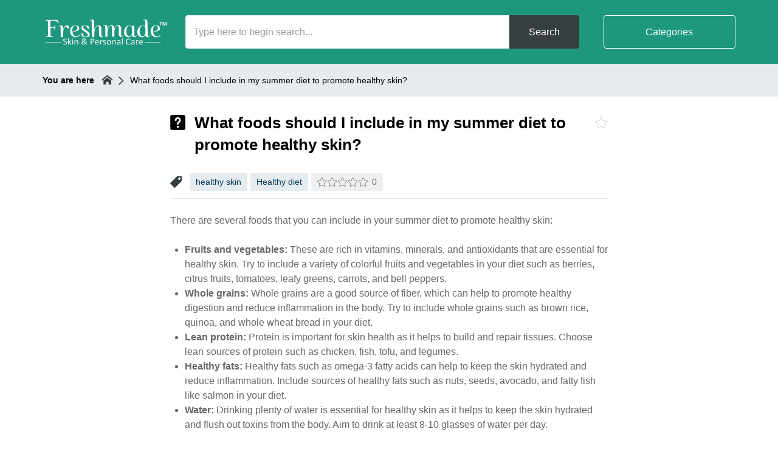

--- FILE ---
content_type: text/html; charset=utf-8
request_url: https://answers.buyfreshmade.com/read/what-foods-should-i-include-in-my-summer-diet-to-promote-healthy-skin
body_size: 6177
content:
<!DOCTYPE html>
<!--[if IE 6]>
<html lang="en-GB" class="ie6 lte-ie8">
<![endif]-->
<!--[if IE 7]>
<html lang="en-GB" class="ie7 lte-ie8">
<![endif]-->
<!--[if IE 8]>
<html lang="en-GB" class="ie8 lte-ie8">
<![endif]-->
<!--[if IE 9]>
<html lang="en-GB" class="ie9">
<![endif]-->
<!--[if !IE]>-->
<html lang="en-GB">
<!--<![endif]-->
  <head>
    
    
    <title>What foods should I include in my summer diet to promote healthy skin? - Freshmade Answers | Everything about natural skin and personal care.</title>

    <meta charset="utf-8">

    
    
          <meta name="twitter:title" content="">

      <meta property="og:title" content="">
    
    
          <meta name="twitter:card" content="summary_large_image">

      <meta name="twitter:image" content="https://malcolm-en-gb.s3.eu-west-1.amazonaws.com/instances/T9nKh25k1J/resources/Y5gWWVAKL9/OG%20Freshmad%20Answers-tiny.jpg">

      <meta property="og:image" content="https://malcolm-en-gb.s3.eu-west-1.amazonaws.com/instances/T9nKh25k1J/resources/Y5gWWVAKL9/OG%20Freshmad%20Answers-tiny.jpg">
    
    <meta property="og:type" content="website">

          <meta property="og:url" content="https://answers.buyfreshmade.com/read/what-foods-should-i-include-in-my-summer-diet-to-promote-healthy-skin">
    
    
    <meta http-equiv="X-UA-Compatible" content="IE=edge">
    <meta name="viewport" content="width=device-width, initial-scale=1">
    <meta name="csrf-token" content="NZUxlhUcD8NCnWLeb1pP9FEDy90OZqISEI8TvMxD">

    
          <meta name="apple-mobile-web-app-title" content="Freshmade Answers">
      <meta name="application-name" content="Freshmade Answers">
    
          <meta name="g-recaptcha-sitekey" content="6LfKE38lAAAAAMrRn277KT4Lpev3g-04uis6j471">
    
          <meta name="theme-color" content="#1d987f">
    
          <link rel="canonical" href="https://answers.buyfreshmade.com/read/what-foods-should-i-include-in-my-summer-diet-to-promote-healthy-skin">
    
          <link rel="icon" href="https://malcolm-en-gb.s3.eu-west-1.amazonaws.com/instances/T9nKh25k1J/resources/ACshi5xqC2/android-chrome-192x192.png">
    
      <link href="https://answers.buyfreshmade.com/theme-vendor-acd4efba92c674a75a3e78f1f3f06d7e.css?stylesheet=vendor" rel="stylesheet" type="text/css">
  <link href="https://answers.buyfreshmade.com/theme-acd4efba92c674a75a3e78f1f3f06d7e.css?stylesheet=faqs" rel="stylesheet" type="text/css">
    
      </head>

  <body class=" theme-custom ">
    
    
    
          <div class="app" id="app">
          <div class="faq">
    <header class="header-results">
    <div class="container">
      <div class="logo   logo-center">
          <a href="/">
        <img src="https://malcolm-en-gb.s3.eu-west-1.amazonaws.com/instances/T9nKh25k1J/resources/chX9Bt0Ct0/fm-wh-logo.png" alt="Logo for Freshmade Answers hosted hub">
      </a>
      </div>

              <div class="btn-mobile-search" id="mobile-search-trigger">
          <i class="icon-search"></i>
        </div>
      
              <div class="btn-mobile-categories " id="mobile-categories-trigger">
          <i class="icon-element-multi-choice"></i>
        </div>
      
      <div class="search-form  ">
    <div class="container">
      
      <form class="form-inline" action="https://answers.buyfreshmade.com/read/search" method="GET">
                  <div class="form-group search-wrapper">
            <label for="search-input" class="sr-only">
              Search            </label>

            <input type="search" id="search-input" class="form-control" name="q" placeholder="Type here to begin search..." autocomplete="off" value="">
          </div>

          <div class="search-suggestions" id="search-suggestions" data-url="https://answers.buyfreshmade.com/read/suggestions"></div>
        
        <div class="buttons-wrapper">
                      <button type="submit" class="btn btn-theme search-button">
              Search            </button>
          
                      <span class="or"></span>
          
                      <button class="btn btn-outline on-primary category-toggle " type="button">
              Categories            </button>
                  </div>
      </form>
    </div>
  </div>

    </div>

    <div class="categories " id="categories">
    <div class="container">
      <div class="categories-content">
                              <a class="tag" href="https://answers.buyfreshmade.com/read/categories/body-care">
              Body Care
            </a>
                      <a class="tag" href="https://answers.buyfreshmade.com/read/categories/diy">
              DIY
            </a>
                      <a class="tag" href="https://answers.buyfreshmade.com/read/categories/feet">
              Feet
            </a>
                      <a class="tag" href="https://answers.buyfreshmade.com/read/categories/hair-care">
              Hair Care
            </a>
                      <a class="tag" href="https://answers.buyfreshmade.com/read/categories/health-care">
              Health care
            </a>
                      <a class="tag" href="https://answers.buyfreshmade.com/read/categories/healthy-diet">
              Healthy diet
            </a>
                      <a class="tag" href="https://answers.buyfreshmade.com/read/categories/mineral-sunscreen">
              Mineral Sunscreen
            </a>
                      <a class="tag" href="https://answers.buyfreshmade.com/read/categories/natural-ingredients">
              Natural Ingredients
            </a>
                      <a class="tag" href="https://answers.buyfreshmade.com/read/categories/skincare">
              Skin Care
            </a>
                      <a class="tag" href="https://answers.buyfreshmade.com/read/categories/ubtan">
              Ubtan
            </a>
                        </div>
    </div>
  </div>
  </header>
    <div id="breadcrumbs-wrapper" class="nav-bar">
  <div class="container">
    <div class="breadcrumbs-content">
      <div class="nav-bar-title hidden-xs">
        You are here      </div>

      <div class="nav-bar-items-wrapper">
                  <a class="crumb home" href="https://answers.buyfreshmade.com">
  <span class="sr-only">
    Return to homepage  </span>

  <svg xmlns="http://www.w3.org/2000/svg" viewBox="0 0 32 32">
    <title>Return to homepage</title>

    <path d="M32,18.45,16,6,0,18.45V13.39L16,1,32,13.39ZM28,18V30H20V22H12v8H4V18L16,9Z"></path>
  </svg>
</a>
        
          
  <span class="crumb">
    What foods should I include in my summer diet to promote healthy skin?
  </span>
      </div>
    </div>
  </div>
</div>

    <div class="content">
        <div class="container">
    <header class="content-header">
  <div class="content-header-icon">
    <img src="https://malcolm-en-gb.s3.eu-west-1.amazonaws.com/instances/T9nKh25k1J/resources/qZg4g26qgf/qbbs.png" alt="FAQ icon">
    </div>

  <h1 class="content-header-title">
    What foods should I include in my summer diet to promote healthy skin?
  </h1>

  <button type="button" class="content-header-icon-favourite" data-url="https://answers.buyfreshmade.com/read/what-foods-should-i-include-in-my-summer-diet-to-promote-healthy-skin/favourite">
    <span class="sr-only">
      Favourite    </span>

    <i class="icon-favourite"></i>
  </button>
</header>

  <aside class="content-meta">
          <i class="icon-ico-faq-tag"></i>

      <a href="https://answers.buyfreshmade.com/read/tags/healthy-skin" class="tag">
    healthy skin
  </a>
  <a href="https://answers.buyfreshmade.com/read/tags/healthy-diet" class="tag">
    Healthy diet
  </a>
    
          <div class="rating stars unrated">
      <div class="stars-group">
              <svg xmlns="http://www.w3.org/2000/svg" viewBox="0 0 62 60.98" class="star empty">
                      <path d="M31.5.5a3.46,3.46,0,0,0-3.16,2L20.79,18.3a.5.5,0,0,1-.38.29L3.49,21.12A3.64,3.64,0,0,0,.66,23.58a3.56,3.56,0,0,0,.89,3.59L13.8,39.47A.6.6,0,0,1,14,40L11.06,57.35a3.42,3.42,0,0,0,1.33,3.42,3.55,3.55,0,0,0,3.72.33l15.18-8.22a.45.45,0,0,1,.42,0l15.14,8.2a3.57,3.57,0,0,0,3.76-.31,3.45,3.45,0,0,0,1.32-3.48L49.05,40a.62.62,0,0,1,.16-.52L61.45,27.17a3.56,3.56,0,0,0,.89-3.59,3.62,3.62,0,0,0-2.77-2.45l-17-2.54a.47.47,0,0,1-.36-.28L34.64,2.5A3.44,3.44,0,0,0,31.5.5Zm0,3a.45.45,0,0,1,.42.26L39.5,19.6a3.51,3.51,0,0,0,2.62,1.95l17,2.54a.58.58,0,0,1,.4.39.56.56,0,0,1-.14.57L47.08,37.35a3.6,3.6,0,0,0-1,3.13L49,57.84a.49.49,0,0,1-.17.53.55.55,0,0,1-.57.05l-15.1-8.18a3.43,3.43,0,0,0-3.29,0l-15.13,8.2a.54.54,0,0,1-.53-.07.45.45,0,0,1-.18-.46l2.9-17.44a3.58,3.58,0,0,0-1-3.11L3.67,25.05a.56.56,0,0,1-.14-.57.59.59,0,0,1,.46-.4l16.87-2.53a3.48,3.48,0,0,0,2.64-2L31.07,3.79A.45.45,0,0,1,31.5,3.5Z" transform="translate(-0.5 -0.5)"/>
                  </svg>
              <svg xmlns="http://www.w3.org/2000/svg" viewBox="0 0 62 60.98" class="star empty">
                      <path d="M31.5.5a3.46,3.46,0,0,0-3.16,2L20.79,18.3a.5.5,0,0,1-.38.29L3.49,21.12A3.64,3.64,0,0,0,.66,23.58a3.56,3.56,0,0,0,.89,3.59L13.8,39.47A.6.6,0,0,1,14,40L11.06,57.35a3.42,3.42,0,0,0,1.33,3.42,3.55,3.55,0,0,0,3.72.33l15.18-8.22a.45.45,0,0,1,.42,0l15.14,8.2a3.57,3.57,0,0,0,3.76-.31,3.45,3.45,0,0,0,1.32-3.48L49.05,40a.62.62,0,0,1,.16-.52L61.45,27.17a3.56,3.56,0,0,0,.89-3.59,3.62,3.62,0,0,0-2.77-2.45l-17-2.54a.47.47,0,0,1-.36-.28L34.64,2.5A3.44,3.44,0,0,0,31.5.5Zm0,3a.45.45,0,0,1,.42.26L39.5,19.6a3.51,3.51,0,0,0,2.62,1.95l17,2.54a.58.58,0,0,1,.4.39.56.56,0,0,1-.14.57L47.08,37.35a3.6,3.6,0,0,0-1,3.13L49,57.84a.49.49,0,0,1-.17.53.55.55,0,0,1-.57.05l-15.1-8.18a3.43,3.43,0,0,0-3.29,0l-15.13,8.2a.54.54,0,0,1-.53-.07.45.45,0,0,1-.18-.46l2.9-17.44a3.58,3.58,0,0,0-1-3.11L3.67,25.05a.56.56,0,0,1-.14-.57.59.59,0,0,1,.46-.4l16.87-2.53a3.48,3.48,0,0,0,2.64-2L31.07,3.79A.45.45,0,0,1,31.5,3.5Z" transform="translate(-0.5 -0.5)"/>
                  </svg>
              <svg xmlns="http://www.w3.org/2000/svg" viewBox="0 0 62 60.98" class="star empty">
                      <path d="M31.5.5a3.46,3.46,0,0,0-3.16,2L20.79,18.3a.5.5,0,0,1-.38.29L3.49,21.12A3.64,3.64,0,0,0,.66,23.58a3.56,3.56,0,0,0,.89,3.59L13.8,39.47A.6.6,0,0,1,14,40L11.06,57.35a3.42,3.42,0,0,0,1.33,3.42,3.55,3.55,0,0,0,3.72.33l15.18-8.22a.45.45,0,0,1,.42,0l15.14,8.2a3.57,3.57,0,0,0,3.76-.31,3.45,3.45,0,0,0,1.32-3.48L49.05,40a.62.62,0,0,1,.16-.52L61.45,27.17a3.56,3.56,0,0,0,.89-3.59,3.62,3.62,0,0,0-2.77-2.45l-17-2.54a.47.47,0,0,1-.36-.28L34.64,2.5A3.44,3.44,0,0,0,31.5.5Zm0,3a.45.45,0,0,1,.42.26L39.5,19.6a3.51,3.51,0,0,0,2.62,1.95l17,2.54a.58.58,0,0,1,.4.39.56.56,0,0,1-.14.57L47.08,37.35a3.6,3.6,0,0,0-1,3.13L49,57.84a.49.49,0,0,1-.17.53.55.55,0,0,1-.57.05l-15.1-8.18a3.43,3.43,0,0,0-3.29,0l-15.13,8.2a.54.54,0,0,1-.53-.07.45.45,0,0,1-.18-.46l2.9-17.44a3.58,3.58,0,0,0-1-3.11L3.67,25.05a.56.56,0,0,1-.14-.57.59.59,0,0,1,.46-.4l16.87-2.53a3.48,3.48,0,0,0,2.64-2L31.07,3.79A.45.45,0,0,1,31.5,3.5Z" transform="translate(-0.5 -0.5)"/>
                  </svg>
              <svg xmlns="http://www.w3.org/2000/svg" viewBox="0 0 62 60.98" class="star empty">
                      <path d="M31.5.5a3.46,3.46,0,0,0-3.16,2L20.79,18.3a.5.5,0,0,1-.38.29L3.49,21.12A3.64,3.64,0,0,0,.66,23.58a3.56,3.56,0,0,0,.89,3.59L13.8,39.47A.6.6,0,0,1,14,40L11.06,57.35a3.42,3.42,0,0,0,1.33,3.42,3.55,3.55,0,0,0,3.72.33l15.18-8.22a.45.45,0,0,1,.42,0l15.14,8.2a3.57,3.57,0,0,0,3.76-.31,3.45,3.45,0,0,0,1.32-3.48L49.05,40a.62.62,0,0,1,.16-.52L61.45,27.17a3.56,3.56,0,0,0,.89-3.59,3.62,3.62,0,0,0-2.77-2.45l-17-2.54a.47.47,0,0,1-.36-.28L34.64,2.5A3.44,3.44,0,0,0,31.5.5Zm0,3a.45.45,0,0,1,.42.26L39.5,19.6a3.51,3.51,0,0,0,2.62,1.95l17,2.54a.58.58,0,0,1,.4.39.56.56,0,0,1-.14.57L47.08,37.35a3.6,3.6,0,0,0-1,3.13L49,57.84a.49.49,0,0,1-.17.53.55.55,0,0,1-.57.05l-15.1-8.18a3.43,3.43,0,0,0-3.29,0l-15.13,8.2a.54.54,0,0,1-.53-.07.45.45,0,0,1-.18-.46l2.9-17.44a3.58,3.58,0,0,0-1-3.11L3.67,25.05a.56.56,0,0,1-.14-.57.59.59,0,0,1,.46-.4l16.87-2.53a3.48,3.48,0,0,0,2.64-2L31.07,3.79A.45.45,0,0,1,31.5,3.5Z" transform="translate(-0.5 -0.5)"/>
                  </svg>
              <svg xmlns="http://www.w3.org/2000/svg" viewBox="0 0 62 60.98" class="star empty">
                      <path d="M31.5.5a3.46,3.46,0,0,0-3.16,2L20.79,18.3a.5.5,0,0,1-.38.29L3.49,21.12A3.64,3.64,0,0,0,.66,23.58a3.56,3.56,0,0,0,.89,3.59L13.8,39.47A.6.6,0,0,1,14,40L11.06,57.35a3.42,3.42,0,0,0,1.33,3.42,3.55,3.55,0,0,0,3.72.33l15.18-8.22a.45.45,0,0,1,.42,0l15.14,8.2a3.57,3.57,0,0,0,3.76-.31,3.45,3.45,0,0,0,1.32-3.48L49.05,40a.62.62,0,0,1,.16-.52L61.45,27.17a3.56,3.56,0,0,0,.89-3.59,3.62,3.62,0,0,0-2.77-2.45l-17-2.54a.47.47,0,0,1-.36-.28L34.64,2.5A3.44,3.44,0,0,0,31.5.5Zm0,3a.45.45,0,0,1,.42.26L39.5,19.6a3.51,3.51,0,0,0,2.62,1.95l17,2.54a.58.58,0,0,1,.4.39.56.56,0,0,1-.14.57L47.08,37.35a3.6,3.6,0,0,0-1,3.13L49,57.84a.49.49,0,0,1-.17.53.55.55,0,0,1-.57.05l-15.1-8.18a3.43,3.43,0,0,0-3.29,0l-15.13,8.2a.54.54,0,0,1-.53-.07.45.45,0,0,1-.18-.46l2.9-17.44a3.58,3.58,0,0,0-1-3.11L3.67,25.05a.56.56,0,0,1-.14-.57.59.59,0,0,1,.46-.4l16.87-2.53a3.48,3.48,0,0,0,2.64-2L31.07,3.79A.45.45,0,0,1,31.5,3.5Z" transform="translate(-0.5 -0.5)"/>
                  </svg>
          </div>

    0
  </div>
      </aside>

          <div class="answer">
        <div class="markdown">
          <p>There are several foods that you can include in your summer diet to promote healthy skin:</p>
<ul>
<li><strong>Fruits and vegetables:</strong> These are rich in vitamins, minerals, and antioxidants that are essential for healthy skin. Try to include a variety of colorful fruits and vegetables in your diet such as berries, citrus fruits, tomatoes, leafy greens, carrots, and bell peppers.</li>
<li><strong>Whole grains:</strong> Whole grains are a good source of fiber, which can help to promote healthy digestion and reduce inflammation in the body. Try to include whole grains such as brown rice, quinoa, and whole wheat bread in your diet.</li>
<li><strong>Lean protein:</strong> Protein is important for skin health as it helps to build and repair tissues. Choose lean sources of protein such as chicken, fish, tofu, and legumes.</li>
<li><strong>Healthy fats:</strong> Healthy fats such as omega-3 fatty acids can help to keep the skin hydrated and reduce inflammation. Include sources of healthy fats such as nuts, seeds, avocado, and fatty fish like salmon in your diet.</li>
<li><strong>Water:</strong> Drinking plenty of water is essential for healthy skin as it helps to keep the skin hydrated and flush out toxins from the body. Aim to drink at least 8-10 glasses of water per day.</li>
</ul>
<p>By including these foods in your diet, you can promote healthy skin and reduce the risk of acne breakouts during the summer months.</p>
        </div>
      </div>
    
    <footer class="content-footer">
          Written by <a href="https://answers.buyfreshmade.com/read/authors/freshmade-experts">Freshmade Experts</a>      </footer>
  </div>

  <div class="container">
    <div class="content-actions with-feedback-form with-email-form">
      <div class="feedback">
    <form id="feedback-form" class="feedback-form stars has-recaptcha " action="https://answers.buyfreshmade.com/read/RoTmxvQIkh/feedback" data-comments="disabled" data-email="enabled" data-workflow="disabled">
      <div class="alert alert-danger" role="alert" data-recaptcha="Captcha challenge failed. Please try again." data-unexpected-error="Unexpected error. Please try again later.">
        <!-- Fill using data attributes -->
      </div>

      <div class="alert alert-success" role="alert">
        Thank you for your feedback!      </div>

              <div class="feedback-stars">
      <label for="rating" data-submitted="Your rating">
      Rate this content    </label>

    <div class="star-picker unrated">
              <button type="button" data-value="2" class="rating-button star-button">
          <svg xmlns="http://www.w3.org/2000/svg" viewBox="0 0 62 60.98" class="star empty">
            <g class="full">
              <path d="M30.5,0a3,3,0,0,0-2.7,1.73L20.24,17.52a1,1,0,0,1-.76.56L2.56,20.62A3.12,3.12,0,0,0,.14,22.73,3.05,3.05,0,0,0,.9,25.81l12.25,12.3a1.14,1.14,0,0,1,.3,1l-2.9,17.37a2.93,2.93,0,0,0,1.14,2.94,3,3,0,0,0,3.19.28l15.17-8.21a.9.9,0,0,1,.9,0l15.14,8.2a3.07,3.07,0,0,0,3.22-.27,2.94,2.94,0,0,0,1.13-3L47.55,39.06a1.11,1.11,0,0,1,.31-1L60.1,25.81a3.05,3.05,0,0,0,.76-3.08,3.12,3.12,0,0,0-2.39-2.11l-17-2.54a1,1,0,0,1-.75-.55L33.19,1.71A3,3,0,0,0,30.5,0Z"/>
            </g>

            <g class="empty">
              <path d="M31.5.5a3.46,3.46,0,0,0-3.16,2L20.79,18.3a.5.5,0,0,1-.38.29L3.49,21.12A3.64,3.64,0,0,0,.66,23.58a3.56,3.56,0,0,0,.89,3.59L13.8,39.47A.6.6,0,0,1,14,40L11.06,57.35a3.42,3.42,0,0,0,1.33,3.42,3.55,3.55,0,0,0,3.72.33l15.18-8.22a.45.45,0,0,1,.42,0l15.14,8.2a3.57,3.57,0,0,0,3.76-.31,3.45,3.45,0,0,0,1.32-3.48L49.05,40a.62.62,0,0,1,.16-.52L61.45,27.17a3.56,3.56,0,0,0,.89-3.59,3.62,3.62,0,0,0-2.77-2.45l-17-2.54a.47.47,0,0,1-.36-.28L34.64,2.5A3.44,3.44,0,0,0,31.5.5Zm0,3a.45.45,0,0,1,.42.26L39.5,19.6a3.51,3.51,0,0,0,2.62,1.95l17,2.54a.58.58,0,0,1,.4.39.56.56,0,0,1-.14.57L47.08,37.35a3.6,3.6,0,0,0-1,3.13L49,57.84a.49.49,0,0,1-.17.53.55.55,0,0,1-.57.05l-15.1-8.18a3.43,3.43,0,0,0-3.29,0l-15.13,8.2a.54.54,0,0,1-.53-.07.45.45,0,0,1-.18-.46l2.9-17.44a3.58,3.58,0,0,0-1-3.11L3.67,25.05a.56.56,0,0,1-.14-.57.59.59,0,0,1,.46-.4l16.87-2.53a3.48,3.48,0,0,0,2.64-2L31.07,3.79A.45.45,0,0,1,31.5,3.5Z" transform="translate(-0.5 -0.5)"/>
            </g>
          </svg>
        </button>
              <button type="button" data-value="4" class="rating-button star-button">
          <svg xmlns="http://www.w3.org/2000/svg" viewBox="0 0 62 60.98" class="star empty">
            <g class="full">
              <path d="M30.5,0a3,3,0,0,0-2.7,1.73L20.24,17.52a1,1,0,0,1-.76.56L2.56,20.62A3.12,3.12,0,0,0,.14,22.73,3.05,3.05,0,0,0,.9,25.81l12.25,12.3a1.14,1.14,0,0,1,.3,1l-2.9,17.37a2.93,2.93,0,0,0,1.14,2.94,3,3,0,0,0,3.19.28l15.17-8.21a.9.9,0,0,1,.9,0l15.14,8.2a3.07,3.07,0,0,0,3.22-.27,2.94,2.94,0,0,0,1.13-3L47.55,39.06a1.11,1.11,0,0,1,.31-1L60.1,25.81a3.05,3.05,0,0,0,.76-3.08,3.12,3.12,0,0,0-2.39-2.11l-17-2.54a1,1,0,0,1-.75-.55L33.19,1.71A3,3,0,0,0,30.5,0Z"/>
            </g>

            <g class="empty">
              <path d="M31.5.5a3.46,3.46,0,0,0-3.16,2L20.79,18.3a.5.5,0,0,1-.38.29L3.49,21.12A3.64,3.64,0,0,0,.66,23.58a3.56,3.56,0,0,0,.89,3.59L13.8,39.47A.6.6,0,0,1,14,40L11.06,57.35a3.42,3.42,0,0,0,1.33,3.42,3.55,3.55,0,0,0,3.72.33l15.18-8.22a.45.45,0,0,1,.42,0l15.14,8.2a3.57,3.57,0,0,0,3.76-.31,3.45,3.45,0,0,0,1.32-3.48L49.05,40a.62.62,0,0,1,.16-.52L61.45,27.17a3.56,3.56,0,0,0,.89-3.59,3.62,3.62,0,0,0-2.77-2.45l-17-2.54a.47.47,0,0,1-.36-.28L34.64,2.5A3.44,3.44,0,0,0,31.5.5Zm0,3a.45.45,0,0,1,.42.26L39.5,19.6a3.51,3.51,0,0,0,2.62,1.95l17,2.54a.58.58,0,0,1,.4.39.56.56,0,0,1-.14.57L47.08,37.35a3.6,3.6,0,0,0-1,3.13L49,57.84a.49.49,0,0,1-.17.53.55.55,0,0,1-.57.05l-15.1-8.18a3.43,3.43,0,0,0-3.29,0l-15.13,8.2a.54.54,0,0,1-.53-.07.45.45,0,0,1-.18-.46l2.9-17.44a3.58,3.58,0,0,0-1-3.11L3.67,25.05a.56.56,0,0,1-.14-.57.59.59,0,0,1,.46-.4l16.87-2.53a3.48,3.48,0,0,0,2.64-2L31.07,3.79A.45.45,0,0,1,31.5,3.5Z" transform="translate(-0.5 -0.5)"/>
            </g>
          </svg>
        </button>
              <button type="button" data-value="6" class="rating-button star-button">
          <svg xmlns="http://www.w3.org/2000/svg" viewBox="0 0 62 60.98" class="star empty">
            <g class="full">
              <path d="M30.5,0a3,3,0,0,0-2.7,1.73L20.24,17.52a1,1,0,0,1-.76.56L2.56,20.62A3.12,3.12,0,0,0,.14,22.73,3.05,3.05,0,0,0,.9,25.81l12.25,12.3a1.14,1.14,0,0,1,.3,1l-2.9,17.37a2.93,2.93,0,0,0,1.14,2.94,3,3,0,0,0,3.19.28l15.17-8.21a.9.9,0,0,1,.9,0l15.14,8.2a3.07,3.07,0,0,0,3.22-.27,2.94,2.94,0,0,0,1.13-3L47.55,39.06a1.11,1.11,0,0,1,.31-1L60.1,25.81a3.05,3.05,0,0,0,.76-3.08,3.12,3.12,0,0,0-2.39-2.11l-17-2.54a1,1,0,0,1-.75-.55L33.19,1.71A3,3,0,0,0,30.5,0Z"/>
            </g>

            <g class="empty">
              <path d="M31.5.5a3.46,3.46,0,0,0-3.16,2L20.79,18.3a.5.5,0,0,1-.38.29L3.49,21.12A3.64,3.64,0,0,0,.66,23.58a3.56,3.56,0,0,0,.89,3.59L13.8,39.47A.6.6,0,0,1,14,40L11.06,57.35a3.42,3.42,0,0,0,1.33,3.42,3.55,3.55,0,0,0,3.72.33l15.18-8.22a.45.45,0,0,1,.42,0l15.14,8.2a3.57,3.57,0,0,0,3.76-.31,3.45,3.45,0,0,0,1.32-3.48L49.05,40a.62.62,0,0,1,.16-.52L61.45,27.17a3.56,3.56,0,0,0,.89-3.59,3.62,3.62,0,0,0-2.77-2.45l-17-2.54a.47.47,0,0,1-.36-.28L34.64,2.5A3.44,3.44,0,0,0,31.5.5Zm0,3a.45.45,0,0,1,.42.26L39.5,19.6a3.51,3.51,0,0,0,2.62,1.95l17,2.54a.58.58,0,0,1,.4.39.56.56,0,0,1-.14.57L47.08,37.35a3.6,3.6,0,0,0-1,3.13L49,57.84a.49.49,0,0,1-.17.53.55.55,0,0,1-.57.05l-15.1-8.18a3.43,3.43,0,0,0-3.29,0l-15.13,8.2a.54.54,0,0,1-.53-.07.45.45,0,0,1-.18-.46l2.9-17.44a3.58,3.58,0,0,0-1-3.11L3.67,25.05a.56.56,0,0,1-.14-.57.59.59,0,0,1,.46-.4l16.87-2.53a3.48,3.48,0,0,0,2.64-2L31.07,3.79A.45.45,0,0,1,31.5,3.5Z" transform="translate(-0.5 -0.5)"/>
            </g>
          </svg>
        </button>
              <button type="button" data-value="8" class="rating-button star-button">
          <svg xmlns="http://www.w3.org/2000/svg" viewBox="0 0 62 60.98" class="star empty">
            <g class="full">
              <path d="M30.5,0a3,3,0,0,0-2.7,1.73L20.24,17.52a1,1,0,0,1-.76.56L2.56,20.62A3.12,3.12,0,0,0,.14,22.73,3.05,3.05,0,0,0,.9,25.81l12.25,12.3a1.14,1.14,0,0,1,.3,1l-2.9,17.37a2.93,2.93,0,0,0,1.14,2.94,3,3,0,0,0,3.19.28l15.17-8.21a.9.9,0,0,1,.9,0l15.14,8.2a3.07,3.07,0,0,0,3.22-.27,2.94,2.94,0,0,0,1.13-3L47.55,39.06a1.11,1.11,0,0,1,.31-1L60.1,25.81a3.05,3.05,0,0,0,.76-3.08,3.12,3.12,0,0,0-2.39-2.11l-17-2.54a1,1,0,0,1-.75-.55L33.19,1.71A3,3,0,0,0,30.5,0Z"/>
            </g>

            <g class="empty">
              <path d="M31.5.5a3.46,3.46,0,0,0-3.16,2L20.79,18.3a.5.5,0,0,1-.38.29L3.49,21.12A3.64,3.64,0,0,0,.66,23.58a3.56,3.56,0,0,0,.89,3.59L13.8,39.47A.6.6,0,0,1,14,40L11.06,57.35a3.42,3.42,0,0,0,1.33,3.42,3.55,3.55,0,0,0,3.72.33l15.18-8.22a.45.45,0,0,1,.42,0l15.14,8.2a3.57,3.57,0,0,0,3.76-.31,3.45,3.45,0,0,0,1.32-3.48L49.05,40a.62.62,0,0,1,.16-.52L61.45,27.17a3.56,3.56,0,0,0,.89-3.59,3.62,3.62,0,0,0-2.77-2.45l-17-2.54a.47.47,0,0,1-.36-.28L34.64,2.5A3.44,3.44,0,0,0,31.5.5Zm0,3a.45.45,0,0,1,.42.26L39.5,19.6a3.51,3.51,0,0,0,2.62,1.95l17,2.54a.58.58,0,0,1,.4.39.56.56,0,0,1-.14.57L47.08,37.35a3.6,3.6,0,0,0-1,3.13L49,57.84a.49.49,0,0,1-.17.53.55.55,0,0,1-.57.05l-15.1-8.18a3.43,3.43,0,0,0-3.29,0l-15.13,8.2a.54.54,0,0,1-.53-.07.45.45,0,0,1-.18-.46l2.9-17.44a3.58,3.58,0,0,0-1-3.11L3.67,25.05a.56.56,0,0,1-.14-.57.59.59,0,0,1,.46-.4l16.87-2.53a3.48,3.48,0,0,0,2.64-2L31.07,3.79A.45.45,0,0,1,31.5,3.5Z" transform="translate(-0.5 -0.5)"/>
            </g>
          </svg>
        </button>
              <button type="button" data-value="10" class="rating-button star-button">
          <svg xmlns="http://www.w3.org/2000/svg" viewBox="0 0 62 60.98" class="star empty">
            <g class="full">
              <path d="M30.5,0a3,3,0,0,0-2.7,1.73L20.24,17.52a1,1,0,0,1-.76.56L2.56,20.62A3.12,3.12,0,0,0,.14,22.73,3.05,3.05,0,0,0,.9,25.81l12.25,12.3a1.14,1.14,0,0,1,.3,1l-2.9,17.37a2.93,2.93,0,0,0,1.14,2.94,3,3,0,0,0,3.19.28l15.17-8.21a.9.9,0,0,1,.9,0l15.14,8.2a3.07,3.07,0,0,0,3.22-.27,2.94,2.94,0,0,0,1.13-3L47.55,39.06a1.11,1.11,0,0,1,.31-1L60.1,25.81a3.05,3.05,0,0,0,.76-3.08,3.12,3.12,0,0,0-2.39-2.11l-17-2.54a1,1,0,0,1-.75-.55L33.19,1.71A3,3,0,0,0,30.5,0Z"/>
            </g>

            <g class="empty">
              <path d="M31.5.5a3.46,3.46,0,0,0-3.16,2L20.79,18.3a.5.5,0,0,1-.38.29L3.49,21.12A3.64,3.64,0,0,0,.66,23.58a3.56,3.56,0,0,0,.89,3.59L13.8,39.47A.6.6,0,0,1,14,40L11.06,57.35a3.42,3.42,0,0,0,1.33,3.42,3.55,3.55,0,0,0,3.72.33l15.18-8.22a.45.45,0,0,1,.42,0l15.14,8.2a3.57,3.57,0,0,0,3.76-.31,3.45,3.45,0,0,0,1.32-3.48L49.05,40a.62.62,0,0,1,.16-.52L61.45,27.17a3.56,3.56,0,0,0,.89-3.59,3.62,3.62,0,0,0-2.77-2.45l-17-2.54a.47.47,0,0,1-.36-.28L34.64,2.5A3.44,3.44,0,0,0,31.5.5Zm0,3a.45.45,0,0,1,.42.26L39.5,19.6a3.51,3.51,0,0,0,2.62,1.95l17,2.54a.58.58,0,0,1,.4.39.56.56,0,0,1-.14.57L47.08,37.35a3.6,3.6,0,0,0-1,3.13L49,57.84a.49.49,0,0,1-.17.53.55.55,0,0,1-.57.05l-15.1-8.18a3.43,3.43,0,0,0-3.29,0l-15.13,8.2a.54.54,0,0,1-.53-.07.45.45,0,0,1-.18-.46l2.9-17.44a3.58,3.58,0,0,0-1-3.11L3.67,25.05a.56.56,0,0,1-.14-.57.59.59,0,0,1,.46-.4l16.87-2.53a3.48,3.48,0,0,0,2.64-2L31.07,3.79A.45.45,0,0,1,31.5,3.5Z" transform="translate(-0.5 -0.5)"/>
            </g>
          </svg>
        </button>
          </div>

    <input type="hidden" name="rating">
  </div>
      
              <div class="recaptcha">
                      
            <input type="hidden" name="g-recaptcha-response">
                  </div>
      
      <input type="hidden" name="_token" value="NZUxlhUcD8NCnWLeb1pP9FEDy90OZqISEI8TvMxD" autocomplete="off">
      <input type="text" name="_honeypot" class="honeypot">
    </form>

          <form id="feedback-comments-form" class="feedback-comments-form" action="https://answers.buyfreshmade.com/read/RoTmxvQIkh/feedback" data-email="enabled" data-workflow="disabled">
        <div class="alert alert-danger" role="alert">
          Unexpected error. Please try again later.        </div>

        <div class="alert alert-success" role="alert">
          Comments received!        </div>

        <div class="form-group">
                      <label class="control-label" for="feedback-comment">
              Do you have any further comments to add? They will be seen by our staff only            </label>
          
          <textarea name="comment" id="feedback-comment" placeholder="Comments" class="form-control input-lg" rows="6"></textarea>

          <p class="help-block">
            Please enter a valid comment.          </p>
        </div>

        <div class="buttons">
          <button type="submit" class="btn btn-rounded" data-next="Next" data-submit="Submit">
            <!-- Fill using data attributes -->
          </button>
        </div>
      </form>

      <form id="feedback-email-form" class="feedback-email-form" action="https://answers.buyfreshmade.com/read/RoTmxvQIkh/feedback" data-workflow="disabled">
        <div class="alert alert-danger" role="alert">
          Unexpected error. Please try again later.        </div>

        <div class="alert alert-success" role="alert">
          Email received!        </div>

        <div class="form-group">
                      <label class="control-label" for="feedback-email">
              If you'd like a follow up let us know your email address            </label>
          
          <input type="email" name="email" id="feedback-email" placeholder="Email address" value="" class="form-control input-lg">

          <p class="help-block">
            Please enter a valid email address.          </p>
        </div>

        <div class="buttons">
          <button type="submit" class="btn btn-rounded">
            Submit          </button>
        </div>
      </form>
    
      </div>
      <div id="faq-email-form-wrapper">
    <form id="faq-email-form" class="faq-email-form has-recaptcha  " method="POST" action="https://answers.buyfreshmade.com/read/what-foods-should-i-include-in-my-summer-diet-to-promote-healthy-skin/email">
      <div class="alert alert-danger" role="alert" data-recaptcha="Captcha challenge failed. Please try again." data-too-many-attempts="Too many attempts. Please try again later." data-unexpected-error="Unexpected error. Please try again later."></div>

      <div class="alert alert-success" role="alert">
        Link sent successfully to :email!      </div>

      <div class="form-group">
        <label class="control-label" for="faq-email">
          Email this to someone        </label>

        <div class="input-btn-group">
                      <input type="email" name="email" id="faq-email" placeholder="Email address" class="form-control input-lg" required>
          
          <button type="submit" class="btn btn-rounded">
            Send          </button>
        </div>

        <p class="help-block">
          Please enter a valid email address.        </p>
      </div>

      
              <div class="recaptcha">
                      
            <input type="hidden" name="g-recaptcha-response">
                  </div>
      
      <input type="hidden" name="_token" value="NZUxlhUcD8NCnWLeb1pP9FEDy90OZqISEI8TvMxD" autocomplete="off">
      <input type="text" name="_honeypot" class="honeypot">
    </form>
  </div>
    </div>
  </div>
    </div>

          <div class="related-outer">
        <div class="related-inner">
          <div class="container">
            <h4 class="related-heading">
    Related questions  </h4>

      <div class="related-faq">
      <a href="https://answers.buyfreshmade.com/read/how-skin-heals-itself" class="related-item">
        <img src="https://malcolm-en-gb.s3.eu-west-1.amazonaws.com/instances/T9nKh25k1J/resources/qZg4g26qgf/qbbs.png" alt="FAQ icon">
  
        <span>Does skin heal itself?</span>
      </a>
    </div>
      <div class="related-faq">
      <a href="https://answers.buyfreshmade.com/read/are-there-any-summer-foods-that-can-help-reduce-inflammation-in-the-skin-1" class="related-item">
        <img src="https://malcolm-en-gb.s3.eu-west-1.amazonaws.com/instances/T9nKh25k1J/resources/qZg4g26qgf/qbbs.png" alt="FAQ icon">
  
        <span>Are there any summer foods that can help reduce inflammation in the skin?</span>
      </a>
    </div>
      <div class="related-faq">
      <a href="https://answers.buyfreshmade.com/read/what-foods-should-i-avoid-if-i-have-acne-prone-skin-during-the-summer" class="related-item">
        <img src="https://malcolm-en-gb.s3.eu-west-1.amazonaws.com/instances/T9nKh25k1J/resources/qZg4g26qgf/qbbs.png" alt="FAQ icon">
  
        <span>What foods should I avoid if I have acne-prone skin during the summer?</span>
      </a>
    </div>
      <div class="related-faq">
      <a href="https://answers.buyfreshmade.com/read/what-are-the-benefits-of-using-brown-rice-for-skin-care" class="related-item">
        <img src="https://malcolm-en-gb.s3.eu-west-1.amazonaws.com/instances/T9nKh25k1J/resources/qZg4g26qgf/qbbs.png" alt="FAQ icon">
  
        <span>What are the benefits of using Brown rice for skin care?</span>
      </a>
    </div>
            </div>
        </div>
      </div>
    
    <div class="promos">
    <div class="container">
              <div class="row no-gutter same-height">
                      <div class="promo-wrapper col-md-6">
                              <div class="promo" >
                  <div class="promo-content ">
      <h2>
              
        <a href="https://answers.buyfreshmade.com/workflows/ask-experts">          Have a Question?
        </a>
          </h2>
  
      <div class="promo-preamble">
      <div class="markdown">
        <p>Didn't find what you were looking for? Ask our skin &amp; hair experts for free.</p>
      </div>
    </div>
  
      
    <a class="btn btn-rounded btn-outline on-tertiary" href="https://answers.buyfreshmade.com/workflows/ask-experts">      Ask here
    </a>
  </div>
                </div>
                          </div>
                      <div class="promo-wrapper col-md-6">
                              <div class="promo" >
                  <div class="promo-content ">
      <h2>
              
        <a target="_blank" href="https://sq.buyfreshmade.com/?utm_source=answers">          Skin Care Quiz
        </a>
          </h2>
  
      <div class="promo-preamble">
      <div class="markdown">
        <p>Take our quick and easy skin quiz to discover the best skin care routine for you.</p>
      </div>
    </div>
  
      
    <a target="_blank" class="btn btn-rounded btn-outline on-tertiary" href="https://sq.buyfreshmade.com/?utm_source=answers">      Take Quiz
    </a>
  </div>
                </div>
                          </div>
                  </div>
          </div>
  </div>
    <footer class="footer ">
          <div class="container">
  
  <p class="footer-bottom-text">
    © Copyright <a href="https://buyfreshmade.com?utm_source=answers-footer" target="_blank" rel="noopener">buyfreshmade.com</a> 2026  </p>

  </div>
      </footer>
  </div>
      </div>
    
    
    
    <script src="https://cdnjs.cloudflare.com/ajax/libs/gsap/2.0.2/TweenMax.min.js"></script>
    <script src="https://cdnjs.cloudflare.com/ajax/libs/ScrollMagic/2.0.6/ScrollMagic.min.js"></script>
    <script src="https://cdnjs.cloudflare.com/ajax/libs/ScrollMagic/2.0.6/plugins/animation.gsap.js"></script>
    <script src="https://cdnjs.cloudflare.com/ajax/libs/jquery/3.7.1/jquery.min.js"></script>
    <script type="text/javascript" src="/js/app.js?id=8e05bc53d0490b89a7b8"></script>

      <script src="/js/utils.js?id=87ee9d6f3c1fa5b23e44"></script>
  <script src="/js/hammer.js?id=cafcc12a104f22456531"></script>
  <script src="/js/categories.js?id=e5b9e4545529322d65f2"></script>
  <script src="/js/faq.js?id=ca72beb387883d56ab82"></script>
  <script src="/js/gallery.js?id=0e0995f0a1e319f041bd"></script>
  <script src="/js/mobile.js?id=0e5bf4359b190b495b93"></script>
  <script src="/js/search.js?id=2a495377ce288814c9ef"></script>

      <script src="/js/feedback.js?id=e1ff11045aba19cd8a83"></script>
  
      <script src="https://www.google.com/recaptcha/api.js?render=6LfKE38lAAAAAMrRn277KT4Lpev3g-04uis6j471" defer></script>
  
        <script>
      window.insertSchemas({ faq: "RoTmxvQIkh" });
    </script>
  
    <script>
      // Use to determine if the session/page has expired.
      const expiry = new Date(Date.parse('2026-01-22T05:05:56+05:45'));

      /**
       * Check the exiry and if past reload the page.
       */
      window.checkTimeout = function() {
        if (new Date() >= expiry) {
          window.location.reload();
        }
      }

      checkTimeout();

      // Add listener for tab visibility changes.
      document.addEventListener('visibilitychange', function() {
        if (!document.hidden) {
          checkTimeout();
        }
      });
    </script>

          
              <!-- Google tag (gtag.js) -->
<script async src="https://www.googletagmanager.com/gtag/js?id=G-BV2YLGTQHK"></script>
<script>
  window.dataLayer = window.dataLayer || [];
  function gtag(){dataLayer.push(arguments);}
  gtag('js', new Date());

  gtag('config', 'G-BV2YLGTQHK');
</script>
<script src="https://t.usermaven.com/lib.js" 
    data-key="UMkuKRQE31" 
    data-tracking-host="https://events.usermaven.com"
    data-autocapture="true"   
    defer>
</script>
<script>window.usermaven = window.usermaven || (function(){(window.usermavenQ = window.usermavenQ || []).push(arguments);})</script>
<!-- Go to www.addthis.com/dashboard to customize your tools -->
<script type="text/javascript" src="//s7.addthis.com/js/300/addthis_widget.js#pubid=ra-62a54c769415c023"></script>
<!--fasterthanlight net script-->
<script src="https://unpkg.com/tachyonjs@1.0.0/tachyon.min.js" integrity="sha384-heQJwFpZJtRgNigl/AIBiJDMVXglsdy1NzLiOjjc9yo8qLqSiBFPKCzVRiSKHNa4" type="module" crossorigin defer></script>
            <script defer src="https://static.cloudflareinsights.com/beacon.min.js/vcd15cbe7772f49c399c6a5babf22c1241717689176015" integrity="sha512-ZpsOmlRQV6y907TI0dKBHq9Md29nnaEIPlkf84rnaERnq6zvWvPUqr2ft8M1aS28oN72PdrCzSjY4U6VaAw1EQ==" data-cf-beacon='{"version":"2024.11.0","token":"96cac3f40413419ba8948fb59de990ce","server_timing":{"name":{"cfCacheStatus":true,"cfEdge":true,"cfExtPri":true,"cfL4":true,"cfOrigin":true,"cfSpeedBrain":true},"location_startswith":null}}' crossorigin="anonymous"></script>
</body>
</html>


--- FILE ---
content_type: text/html; charset=utf-8
request_url: https://www.google.com/recaptcha/api2/anchor?ar=1&k=6LfKE38lAAAAAMrRn277KT4Lpev3g-04uis6j471&co=aHR0cHM6Ly9hbnN3ZXJzLmJ1eWZyZXNobWFkZS5jb206NDQz&hl=en&v=PoyoqOPhxBO7pBk68S4YbpHZ&size=invisible&anchor-ms=20000&execute-ms=30000&cb=dlj1sb8w60o1
body_size: 48728
content:
<!DOCTYPE HTML><html dir="ltr" lang="en"><head><meta http-equiv="Content-Type" content="text/html; charset=UTF-8">
<meta http-equiv="X-UA-Compatible" content="IE=edge">
<title>reCAPTCHA</title>
<style type="text/css">
/* cyrillic-ext */
@font-face {
  font-family: 'Roboto';
  font-style: normal;
  font-weight: 400;
  font-stretch: 100%;
  src: url(//fonts.gstatic.com/s/roboto/v48/KFO7CnqEu92Fr1ME7kSn66aGLdTylUAMa3GUBHMdazTgWw.woff2) format('woff2');
  unicode-range: U+0460-052F, U+1C80-1C8A, U+20B4, U+2DE0-2DFF, U+A640-A69F, U+FE2E-FE2F;
}
/* cyrillic */
@font-face {
  font-family: 'Roboto';
  font-style: normal;
  font-weight: 400;
  font-stretch: 100%;
  src: url(//fonts.gstatic.com/s/roboto/v48/KFO7CnqEu92Fr1ME7kSn66aGLdTylUAMa3iUBHMdazTgWw.woff2) format('woff2');
  unicode-range: U+0301, U+0400-045F, U+0490-0491, U+04B0-04B1, U+2116;
}
/* greek-ext */
@font-face {
  font-family: 'Roboto';
  font-style: normal;
  font-weight: 400;
  font-stretch: 100%;
  src: url(//fonts.gstatic.com/s/roboto/v48/KFO7CnqEu92Fr1ME7kSn66aGLdTylUAMa3CUBHMdazTgWw.woff2) format('woff2');
  unicode-range: U+1F00-1FFF;
}
/* greek */
@font-face {
  font-family: 'Roboto';
  font-style: normal;
  font-weight: 400;
  font-stretch: 100%;
  src: url(//fonts.gstatic.com/s/roboto/v48/KFO7CnqEu92Fr1ME7kSn66aGLdTylUAMa3-UBHMdazTgWw.woff2) format('woff2');
  unicode-range: U+0370-0377, U+037A-037F, U+0384-038A, U+038C, U+038E-03A1, U+03A3-03FF;
}
/* math */
@font-face {
  font-family: 'Roboto';
  font-style: normal;
  font-weight: 400;
  font-stretch: 100%;
  src: url(//fonts.gstatic.com/s/roboto/v48/KFO7CnqEu92Fr1ME7kSn66aGLdTylUAMawCUBHMdazTgWw.woff2) format('woff2');
  unicode-range: U+0302-0303, U+0305, U+0307-0308, U+0310, U+0312, U+0315, U+031A, U+0326-0327, U+032C, U+032F-0330, U+0332-0333, U+0338, U+033A, U+0346, U+034D, U+0391-03A1, U+03A3-03A9, U+03B1-03C9, U+03D1, U+03D5-03D6, U+03F0-03F1, U+03F4-03F5, U+2016-2017, U+2034-2038, U+203C, U+2040, U+2043, U+2047, U+2050, U+2057, U+205F, U+2070-2071, U+2074-208E, U+2090-209C, U+20D0-20DC, U+20E1, U+20E5-20EF, U+2100-2112, U+2114-2115, U+2117-2121, U+2123-214F, U+2190, U+2192, U+2194-21AE, U+21B0-21E5, U+21F1-21F2, U+21F4-2211, U+2213-2214, U+2216-22FF, U+2308-230B, U+2310, U+2319, U+231C-2321, U+2336-237A, U+237C, U+2395, U+239B-23B7, U+23D0, U+23DC-23E1, U+2474-2475, U+25AF, U+25B3, U+25B7, U+25BD, U+25C1, U+25CA, U+25CC, U+25FB, U+266D-266F, U+27C0-27FF, U+2900-2AFF, U+2B0E-2B11, U+2B30-2B4C, U+2BFE, U+3030, U+FF5B, U+FF5D, U+1D400-1D7FF, U+1EE00-1EEFF;
}
/* symbols */
@font-face {
  font-family: 'Roboto';
  font-style: normal;
  font-weight: 400;
  font-stretch: 100%;
  src: url(//fonts.gstatic.com/s/roboto/v48/KFO7CnqEu92Fr1ME7kSn66aGLdTylUAMaxKUBHMdazTgWw.woff2) format('woff2');
  unicode-range: U+0001-000C, U+000E-001F, U+007F-009F, U+20DD-20E0, U+20E2-20E4, U+2150-218F, U+2190, U+2192, U+2194-2199, U+21AF, U+21E6-21F0, U+21F3, U+2218-2219, U+2299, U+22C4-22C6, U+2300-243F, U+2440-244A, U+2460-24FF, U+25A0-27BF, U+2800-28FF, U+2921-2922, U+2981, U+29BF, U+29EB, U+2B00-2BFF, U+4DC0-4DFF, U+FFF9-FFFB, U+10140-1018E, U+10190-1019C, U+101A0, U+101D0-101FD, U+102E0-102FB, U+10E60-10E7E, U+1D2C0-1D2D3, U+1D2E0-1D37F, U+1F000-1F0FF, U+1F100-1F1AD, U+1F1E6-1F1FF, U+1F30D-1F30F, U+1F315, U+1F31C, U+1F31E, U+1F320-1F32C, U+1F336, U+1F378, U+1F37D, U+1F382, U+1F393-1F39F, U+1F3A7-1F3A8, U+1F3AC-1F3AF, U+1F3C2, U+1F3C4-1F3C6, U+1F3CA-1F3CE, U+1F3D4-1F3E0, U+1F3ED, U+1F3F1-1F3F3, U+1F3F5-1F3F7, U+1F408, U+1F415, U+1F41F, U+1F426, U+1F43F, U+1F441-1F442, U+1F444, U+1F446-1F449, U+1F44C-1F44E, U+1F453, U+1F46A, U+1F47D, U+1F4A3, U+1F4B0, U+1F4B3, U+1F4B9, U+1F4BB, U+1F4BF, U+1F4C8-1F4CB, U+1F4D6, U+1F4DA, U+1F4DF, U+1F4E3-1F4E6, U+1F4EA-1F4ED, U+1F4F7, U+1F4F9-1F4FB, U+1F4FD-1F4FE, U+1F503, U+1F507-1F50B, U+1F50D, U+1F512-1F513, U+1F53E-1F54A, U+1F54F-1F5FA, U+1F610, U+1F650-1F67F, U+1F687, U+1F68D, U+1F691, U+1F694, U+1F698, U+1F6AD, U+1F6B2, U+1F6B9-1F6BA, U+1F6BC, U+1F6C6-1F6CF, U+1F6D3-1F6D7, U+1F6E0-1F6EA, U+1F6F0-1F6F3, U+1F6F7-1F6FC, U+1F700-1F7FF, U+1F800-1F80B, U+1F810-1F847, U+1F850-1F859, U+1F860-1F887, U+1F890-1F8AD, U+1F8B0-1F8BB, U+1F8C0-1F8C1, U+1F900-1F90B, U+1F93B, U+1F946, U+1F984, U+1F996, U+1F9E9, U+1FA00-1FA6F, U+1FA70-1FA7C, U+1FA80-1FA89, U+1FA8F-1FAC6, U+1FACE-1FADC, U+1FADF-1FAE9, U+1FAF0-1FAF8, U+1FB00-1FBFF;
}
/* vietnamese */
@font-face {
  font-family: 'Roboto';
  font-style: normal;
  font-weight: 400;
  font-stretch: 100%;
  src: url(//fonts.gstatic.com/s/roboto/v48/KFO7CnqEu92Fr1ME7kSn66aGLdTylUAMa3OUBHMdazTgWw.woff2) format('woff2');
  unicode-range: U+0102-0103, U+0110-0111, U+0128-0129, U+0168-0169, U+01A0-01A1, U+01AF-01B0, U+0300-0301, U+0303-0304, U+0308-0309, U+0323, U+0329, U+1EA0-1EF9, U+20AB;
}
/* latin-ext */
@font-face {
  font-family: 'Roboto';
  font-style: normal;
  font-weight: 400;
  font-stretch: 100%;
  src: url(//fonts.gstatic.com/s/roboto/v48/KFO7CnqEu92Fr1ME7kSn66aGLdTylUAMa3KUBHMdazTgWw.woff2) format('woff2');
  unicode-range: U+0100-02BA, U+02BD-02C5, U+02C7-02CC, U+02CE-02D7, U+02DD-02FF, U+0304, U+0308, U+0329, U+1D00-1DBF, U+1E00-1E9F, U+1EF2-1EFF, U+2020, U+20A0-20AB, U+20AD-20C0, U+2113, U+2C60-2C7F, U+A720-A7FF;
}
/* latin */
@font-face {
  font-family: 'Roboto';
  font-style: normal;
  font-weight: 400;
  font-stretch: 100%;
  src: url(//fonts.gstatic.com/s/roboto/v48/KFO7CnqEu92Fr1ME7kSn66aGLdTylUAMa3yUBHMdazQ.woff2) format('woff2');
  unicode-range: U+0000-00FF, U+0131, U+0152-0153, U+02BB-02BC, U+02C6, U+02DA, U+02DC, U+0304, U+0308, U+0329, U+2000-206F, U+20AC, U+2122, U+2191, U+2193, U+2212, U+2215, U+FEFF, U+FFFD;
}
/* cyrillic-ext */
@font-face {
  font-family: 'Roboto';
  font-style: normal;
  font-weight: 500;
  font-stretch: 100%;
  src: url(//fonts.gstatic.com/s/roboto/v48/KFO7CnqEu92Fr1ME7kSn66aGLdTylUAMa3GUBHMdazTgWw.woff2) format('woff2');
  unicode-range: U+0460-052F, U+1C80-1C8A, U+20B4, U+2DE0-2DFF, U+A640-A69F, U+FE2E-FE2F;
}
/* cyrillic */
@font-face {
  font-family: 'Roboto';
  font-style: normal;
  font-weight: 500;
  font-stretch: 100%;
  src: url(//fonts.gstatic.com/s/roboto/v48/KFO7CnqEu92Fr1ME7kSn66aGLdTylUAMa3iUBHMdazTgWw.woff2) format('woff2');
  unicode-range: U+0301, U+0400-045F, U+0490-0491, U+04B0-04B1, U+2116;
}
/* greek-ext */
@font-face {
  font-family: 'Roboto';
  font-style: normal;
  font-weight: 500;
  font-stretch: 100%;
  src: url(//fonts.gstatic.com/s/roboto/v48/KFO7CnqEu92Fr1ME7kSn66aGLdTylUAMa3CUBHMdazTgWw.woff2) format('woff2');
  unicode-range: U+1F00-1FFF;
}
/* greek */
@font-face {
  font-family: 'Roboto';
  font-style: normal;
  font-weight: 500;
  font-stretch: 100%;
  src: url(//fonts.gstatic.com/s/roboto/v48/KFO7CnqEu92Fr1ME7kSn66aGLdTylUAMa3-UBHMdazTgWw.woff2) format('woff2');
  unicode-range: U+0370-0377, U+037A-037F, U+0384-038A, U+038C, U+038E-03A1, U+03A3-03FF;
}
/* math */
@font-face {
  font-family: 'Roboto';
  font-style: normal;
  font-weight: 500;
  font-stretch: 100%;
  src: url(//fonts.gstatic.com/s/roboto/v48/KFO7CnqEu92Fr1ME7kSn66aGLdTylUAMawCUBHMdazTgWw.woff2) format('woff2');
  unicode-range: U+0302-0303, U+0305, U+0307-0308, U+0310, U+0312, U+0315, U+031A, U+0326-0327, U+032C, U+032F-0330, U+0332-0333, U+0338, U+033A, U+0346, U+034D, U+0391-03A1, U+03A3-03A9, U+03B1-03C9, U+03D1, U+03D5-03D6, U+03F0-03F1, U+03F4-03F5, U+2016-2017, U+2034-2038, U+203C, U+2040, U+2043, U+2047, U+2050, U+2057, U+205F, U+2070-2071, U+2074-208E, U+2090-209C, U+20D0-20DC, U+20E1, U+20E5-20EF, U+2100-2112, U+2114-2115, U+2117-2121, U+2123-214F, U+2190, U+2192, U+2194-21AE, U+21B0-21E5, U+21F1-21F2, U+21F4-2211, U+2213-2214, U+2216-22FF, U+2308-230B, U+2310, U+2319, U+231C-2321, U+2336-237A, U+237C, U+2395, U+239B-23B7, U+23D0, U+23DC-23E1, U+2474-2475, U+25AF, U+25B3, U+25B7, U+25BD, U+25C1, U+25CA, U+25CC, U+25FB, U+266D-266F, U+27C0-27FF, U+2900-2AFF, U+2B0E-2B11, U+2B30-2B4C, U+2BFE, U+3030, U+FF5B, U+FF5D, U+1D400-1D7FF, U+1EE00-1EEFF;
}
/* symbols */
@font-face {
  font-family: 'Roboto';
  font-style: normal;
  font-weight: 500;
  font-stretch: 100%;
  src: url(//fonts.gstatic.com/s/roboto/v48/KFO7CnqEu92Fr1ME7kSn66aGLdTylUAMaxKUBHMdazTgWw.woff2) format('woff2');
  unicode-range: U+0001-000C, U+000E-001F, U+007F-009F, U+20DD-20E0, U+20E2-20E4, U+2150-218F, U+2190, U+2192, U+2194-2199, U+21AF, U+21E6-21F0, U+21F3, U+2218-2219, U+2299, U+22C4-22C6, U+2300-243F, U+2440-244A, U+2460-24FF, U+25A0-27BF, U+2800-28FF, U+2921-2922, U+2981, U+29BF, U+29EB, U+2B00-2BFF, U+4DC0-4DFF, U+FFF9-FFFB, U+10140-1018E, U+10190-1019C, U+101A0, U+101D0-101FD, U+102E0-102FB, U+10E60-10E7E, U+1D2C0-1D2D3, U+1D2E0-1D37F, U+1F000-1F0FF, U+1F100-1F1AD, U+1F1E6-1F1FF, U+1F30D-1F30F, U+1F315, U+1F31C, U+1F31E, U+1F320-1F32C, U+1F336, U+1F378, U+1F37D, U+1F382, U+1F393-1F39F, U+1F3A7-1F3A8, U+1F3AC-1F3AF, U+1F3C2, U+1F3C4-1F3C6, U+1F3CA-1F3CE, U+1F3D4-1F3E0, U+1F3ED, U+1F3F1-1F3F3, U+1F3F5-1F3F7, U+1F408, U+1F415, U+1F41F, U+1F426, U+1F43F, U+1F441-1F442, U+1F444, U+1F446-1F449, U+1F44C-1F44E, U+1F453, U+1F46A, U+1F47D, U+1F4A3, U+1F4B0, U+1F4B3, U+1F4B9, U+1F4BB, U+1F4BF, U+1F4C8-1F4CB, U+1F4D6, U+1F4DA, U+1F4DF, U+1F4E3-1F4E6, U+1F4EA-1F4ED, U+1F4F7, U+1F4F9-1F4FB, U+1F4FD-1F4FE, U+1F503, U+1F507-1F50B, U+1F50D, U+1F512-1F513, U+1F53E-1F54A, U+1F54F-1F5FA, U+1F610, U+1F650-1F67F, U+1F687, U+1F68D, U+1F691, U+1F694, U+1F698, U+1F6AD, U+1F6B2, U+1F6B9-1F6BA, U+1F6BC, U+1F6C6-1F6CF, U+1F6D3-1F6D7, U+1F6E0-1F6EA, U+1F6F0-1F6F3, U+1F6F7-1F6FC, U+1F700-1F7FF, U+1F800-1F80B, U+1F810-1F847, U+1F850-1F859, U+1F860-1F887, U+1F890-1F8AD, U+1F8B0-1F8BB, U+1F8C0-1F8C1, U+1F900-1F90B, U+1F93B, U+1F946, U+1F984, U+1F996, U+1F9E9, U+1FA00-1FA6F, U+1FA70-1FA7C, U+1FA80-1FA89, U+1FA8F-1FAC6, U+1FACE-1FADC, U+1FADF-1FAE9, U+1FAF0-1FAF8, U+1FB00-1FBFF;
}
/* vietnamese */
@font-face {
  font-family: 'Roboto';
  font-style: normal;
  font-weight: 500;
  font-stretch: 100%;
  src: url(//fonts.gstatic.com/s/roboto/v48/KFO7CnqEu92Fr1ME7kSn66aGLdTylUAMa3OUBHMdazTgWw.woff2) format('woff2');
  unicode-range: U+0102-0103, U+0110-0111, U+0128-0129, U+0168-0169, U+01A0-01A1, U+01AF-01B0, U+0300-0301, U+0303-0304, U+0308-0309, U+0323, U+0329, U+1EA0-1EF9, U+20AB;
}
/* latin-ext */
@font-face {
  font-family: 'Roboto';
  font-style: normal;
  font-weight: 500;
  font-stretch: 100%;
  src: url(//fonts.gstatic.com/s/roboto/v48/KFO7CnqEu92Fr1ME7kSn66aGLdTylUAMa3KUBHMdazTgWw.woff2) format('woff2');
  unicode-range: U+0100-02BA, U+02BD-02C5, U+02C7-02CC, U+02CE-02D7, U+02DD-02FF, U+0304, U+0308, U+0329, U+1D00-1DBF, U+1E00-1E9F, U+1EF2-1EFF, U+2020, U+20A0-20AB, U+20AD-20C0, U+2113, U+2C60-2C7F, U+A720-A7FF;
}
/* latin */
@font-face {
  font-family: 'Roboto';
  font-style: normal;
  font-weight: 500;
  font-stretch: 100%;
  src: url(//fonts.gstatic.com/s/roboto/v48/KFO7CnqEu92Fr1ME7kSn66aGLdTylUAMa3yUBHMdazQ.woff2) format('woff2');
  unicode-range: U+0000-00FF, U+0131, U+0152-0153, U+02BB-02BC, U+02C6, U+02DA, U+02DC, U+0304, U+0308, U+0329, U+2000-206F, U+20AC, U+2122, U+2191, U+2193, U+2212, U+2215, U+FEFF, U+FFFD;
}
/* cyrillic-ext */
@font-face {
  font-family: 'Roboto';
  font-style: normal;
  font-weight: 900;
  font-stretch: 100%;
  src: url(//fonts.gstatic.com/s/roboto/v48/KFO7CnqEu92Fr1ME7kSn66aGLdTylUAMa3GUBHMdazTgWw.woff2) format('woff2');
  unicode-range: U+0460-052F, U+1C80-1C8A, U+20B4, U+2DE0-2DFF, U+A640-A69F, U+FE2E-FE2F;
}
/* cyrillic */
@font-face {
  font-family: 'Roboto';
  font-style: normal;
  font-weight: 900;
  font-stretch: 100%;
  src: url(//fonts.gstatic.com/s/roboto/v48/KFO7CnqEu92Fr1ME7kSn66aGLdTylUAMa3iUBHMdazTgWw.woff2) format('woff2');
  unicode-range: U+0301, U+0400-045F, U+0490-0491, U+04B0-04B1, U+2116;
}
/* greek-ext */
@font-face {
  font-family: 'Roboto';
  font-style: normal;
  font-weight: 900;
  font-stretch: 100%;
  src: url(//fonts.gstatic.com/s/roboto/v48/KFO7CnqEu92Fr1ME7kSn66aGLdTylUAMa3CUBHMdazTgWw.woff2) format('woff2');
  unicode-range: U+1F00-1FFF;
}
/* greek */
@font-face {
  font-family: 'Roboto';
  font-style: normal;
  font-weight: 900;
  font-stretch: 100%;
  src: url(//fonts.gstatic.com/s/roboto/v48/KFO7CnqEu92Fr1ME7kSn66aGLdTylUAMa3-UBHMdazTgWw.woff2) format('woff2');
  unicode-range: U+0370-0377, U+037A-037F, U+0384-038A, U+038C, U+038E-03A1, U+03A3-03FF;
}
/* math */
@font-face {
  font-family: 'Roboto';
  font-style: normal;
  font-weight: 900;
  font-stretch: 100%;
  src: url(//fonts.gstatic.com/s/roboto/v48/KFO7CnqEu92Fr1ME7kSn66aGLdTylUAMawCUBHMdazTgWw.woff2) format('woff2');
  unicode-range: U+0302-0303, U+0305, U+0307-0308, U+0310, U+0312, U+0315, U+031A, U+0326-0327, U+032C, U+032F-0330, U+0332-0333, U+0338, U+033A, U+0346, U+034D, U+0391-03A1, U+03A3-03A9, U+03B1-03C9, U+03D1, U+03D5-03D6, U+03F0-03F1, U+03F4-03F5, U+2016-2017, U+2034-2038, U+203C, U+2040, U+2043, U+2047, U+2050, U+2057, U+205F, U+2070-2071, U+2074-208E, U+2090-209C, U+20D0-20DC, U+20E1, U+20E5-20EF, U+2100-2112, U+2114-2115, U+2117-2121, U+2123-214F, U+2190, U+2192, U+2194-21AE, U+21B0-21E5, U+21F1-21F2, U+21F4-2211, U+2213-2214, U+2216-22FF, U+2308-230B, U+2310, U+2319, U+231C-2321, U+2336-237A, U+237C, U+2395, U+239B-23B7, U+23D0, U+23DC-23E1, U+2474-2475, U+25AF, U+25B3, U+25B7, U+25BD, U+25C1, U+25CA, U+25CC, U+25FB, U+266D-266F, U+27C0-27FF, U+2900-2AFF, U+2B0E-2B11, U+2B30-2B4C, U+2BFE, U+3030, U+FF5B, U+FF5D, U+1D400-1D7FF, U+1EE00-1EEFF;
}
/* symbols */
@font-face {
  font-family: 'Roboto';
  font-style: normal;
  font-weight: 900;
  font-stretch: 100%;
  src: url(//fonts.gstatic.com/s/roboto/v48/KFO7CnqEu92Fr1ME7kSn66aGLdTylUAMaxKUBHMdazTgWw.woff2) format('woff2');
  unicode-range: U+0001-000C, U+000E-001F, U+007F-009F, U+20DD-20E0, U+20E2-20E4, U+2150-218F, U+2190, U+2192, U+2194-2199, U+21AF, U+21E6-21F0, U+21F3, U+2218-2219, U+2299, U+22C4-22C6, U+2300-243F, U+2440-244A, U+2460-24FF, U+25A0-27BF, U+2800-28FF, U+2921-2922, U+2981, U+29BF, U+29EB, U+2B00-2BFF, U+4DC0-4DFF, U+FFF9-FFFB, U+10140-1018E, U+10190-1019C, U+101A0, U+101D0-101FD, U+102E0-102FB, U+10E60-10E7E, U+1D2C0-1D2D3, U+1D2E0-1D37F, U+1F000-1F0FF, U+1F100-1F1AD, U+1F1E6-1F1FF, U+1F30D-1F30F, U+1F315, U+1F31C, U+1F31E, U+1F320-1F32C, U+1F336, U+1F378, U+1F37D, U+1F382, U+1F393-1F39F, U+1F3A7-1F3A8, U+1F3AC-1F3AF, U+1F3C2, U+1F3C4-1F3C6, U+1F3CA-1F3CE, U+1F3D4-1F3E0, U+1F3ED, U+1F3F1-1F3F3, U+1F3F5-1F3F7, U+1F408, U+1F415, U+1F41F, U+1F426, U+1F43F, U+1F441-1F442, U+1F444, U+1F446-1F449, U+1F44C-1F44E, U+1F453, U+1F46A, U+1F47D, U+1F4A3, U+1F4B0, U+1F4B3, U+1F4B9, U+1F4BB, U+1F4BF, U+1F4C8-1F4CB, U+1F4D6, U+1F4DA, U+1F4DF, U+1F4E3-1F4E6, U+1F4EA-1F4ED, U+1F4F7, U+1F4F9-1F4FB, U+1F4FD-1F4FE, U+1F503, U+1F507-1F50B, U+1F50D, U+1F512-1F513, U+1F53E-1F54A, U+1F54F-1F5FA, U+1F610, U+1F650-1F67F, U+1F687, U+1F68D, U+1F691, U+1F694, U+1F698, U+1F6AD, U+1F6B2, U+1F6B9-1F6BA, U+1F6BC, U+1F6C6-1F6CF, U+1F6D3-1F6D7, U+1F6E0-1F6EA, U+1F6F0-1F6F3, U+1F6F7-1F6FC, U+1F700-1F7FF, U+1F800-1F80B, U+1F810-1F847, U+1F850-1F859, U+1F860-1F887, U+1F890-1F8AD, U+1F8B0-1F8BB, U+1F8C0-1F8C1, U+1F900-1F90B, U+1F93B, U+1F946, U+1F984, U+1F996, U+1F9E9, U+1FA00-1FA6F, U+1FA70-1FA7C, U+1FA80-1FA89, U+1FA8F-1FAC6, U+1FACE-1FADC, U+1FADF-1FAE9, U+1FAF0-1FAF8, U+1FB00-1FBFF;
}
/* vietnamese */
@font-face {
  font-family: 'Roboto';
  font-style: normal;
  font-weight: 900;
  font-stretch: 100%;
  src: url(//fonts.gstatic.com/s/roboto/v48/KFO7CnqEu92Fr1ME7kSn66aGLdTylUAMa3OUBHMdazTgWw.woff2) format('woff2');
  unicode-range: U+0102-0103, U+0110-0111, U+0128-0129, U+0168-0169, U+01A0-01A1, U+01AF-01B0, U+0300-0301, U+0303-0304, U+0308-0309, U+0323, U+0329, U+1EA0-1EF9, U+20AB;
}
/* latin-ext */
@font-face {
  font-family: 'Roboto';
  font-style: normal;
  font-weight: 900;
  font-stretch: 100%;
  src: url(//fonts.gstatic.com/s/roboto/v48/KFO7CnqEu92Fr1ME7kSn66aGLdTylUAMa3KUBHMdazTgWw.woff2) format('woff2');
  unicode-range: U+0100-02BA, U+02BD-02C5, U+02C7-02CC, U+02CE-02D7, U+02DD-02FF, U+0304, U+0308, U+0329, U+1D00-1DBF, U+1E00-1E9F, U+1EF2-1EFF, U+2020, U+20A0-20AB, U+20AD-20C0, U+2113, U+2C60-2C7F, U+A720-A7FF;
}
/* latin */
@font-face {
  font-family: 'Roboto';
  font-style: normal;
  font-weight: 900;
  font-stretch: 100%;
  src: url(//fonts.gstatic.com/s/roboto/v48/KFO7CnqEu92Fr1ME7kSn66aGLdTylUAMa3yUBHMdazQ.woff2) format('woff2');
  unicode-range: U+0000-00FF, U+0131, U+0152-0153, U+02BB-02BC, U+02C6, U+02DA, U+02DC, U+0304, U+0308, U+0329, U+2000-206F, U+20AC, U+2122, U+2191, U+2193, U+2212, U+2215, U+FEFF, U+FFFD;
}

</style>
<link rel="stylesheet" type="text/css" href="https://www.gstatic.com/recaptcha/releases/PoyoqOPhxBO7pBk68S4YbpHZ/styles__ltr.css">
<script nonce="5rJxl9-SsN50DajngxJrnQ" type="text/javascript">window['__recaptcha_api'] = 'https://www.google.com/recaptcha/api2/';</script>
<script type="text/javascript" src="https://www.gstatic.com/recaptcha/releases/PoyoqOPhxBO7pBk68S4YbpHZ/recaptcha__en.js" nonce="5rJxl9-SsN50DajngxJrnQ">
      
    </script></head>
<body><div id="rc-anchor-alert" class="rc-anchor-alert"></div>
<input type="hidden" id="recaptcha-token" value="[base64]">
<script type="text/javascript" nonce="5rJxl9-SsN50DajngxJrnQ">
      recaptcha.anchor.Main.init("[\x22ainput\x22,[\x22bgdata\x22,\x22\x22,\[base64]/[base64]/[base64]/ZyhXLGgpOnEoW04sMjEsbF0sVywwKSxoKSxmYWxzZSxmYWxzZSl9Y2F0Y2goayl7RygzNTgsVyk/[base64]/[base64]/[base64]/[base64]/[base64]/[base64]/[base64]/bmV3IEJbT10oRFswXSk6dz09Mj9uZXcgQltPXShEWzBdLERbMV0pOnc9PTM/bmV3IEJbT10oRFswXSxEWzFdLERbMl0pOnc9PTQ/[base64]/[base64]/[base64]/[base64]/[base64]\\u003d\x22,\[base64]\\u003d\\u003d\x22,\x22w6vCvcOvwqwewr8hW1fCqMO+JDIgwofDo8K5XDQleMK+EHzCnmAWwrs9MsOBw7guwq93NXFvExYxw6oXI8Ksw7bDty8bVCbCkMKDXlrCtsOnw61QNTJ/Al7Dt1bCtsKZw47Do8KUAsO6w6gWw6jCmsKVPcOde8OWHU1Tw59OIsOhwrBxw4vCsVXCpMKLBMKFwrvCk1fDkHzCrsK9YmRFwrY2bSrCi0DDhxDCr8KMECRIwo3DvEPCvsOzw6fDlcKbLTsBUsO9worCjxjDlcKVIW9iw6AMwrjDsUPDviJbFMOpw5TCgsO/MHXDj8KCTDvDq8OTQwbCjMOZSWbCn3s6CsKJWsOLwr/[base64]/wpxbwqdcdhwyUyhgY2vCsxEWVcORw7jCnw0/FSDDtjIueMKRw7LDjMKFa8OUw65Gw6Y8wpXCqjZ9w4RrDQxmbw1IP8O5IMOMwqBGwo3DtcK/wp17EcKuwplrF8O+wqo7Py4IwqZ+w7HChsOBMsOOwojDjcOnw67CscOXZ08mFz7CgTdqLMOdwqHDiCvDhwfDqATCu8OnwqU0Ly/Dmm3DuMKaXMOaw5M6w5MSw7TCmcOvwppjZyvCkx9nSj0MwoHDi8KnBsOqwr7Csy53woEXEwHDlsOmUMOEIcK2asK2w6/[base64]/Du8OAw6LDh2MIw7vDq8K4wqnDgnzChsKBw73DjMOtZ8KMMwEFBMOLYEhFPm8hw55xw7vDpgPCk3PDssOLGzTDnQrCnsO4CMK9wpzCmMOdw7ECw6XDjEjCpEAxVmkjw7/[base64]/[base64]/wrl4AsKkVD3CnsKUSBjDu0ERwr9qWsKJJsOxw6NARcKAFATDvkhLwpYNwrc0enpRFsKXTsKZwpthI8KYT8OHPlwxwrrDvEHDvsK3wqsTJ1tRMRoFw47CjcOuw4XCoMK3cUzDszZKLcKUw4I/[base64]/CqU4rallkScOWR8KFwoo7J8O7wr/CpCZ6w6jCrsO/w77DtMK9wpPCnsKjV8KzecOTw7d0csKLw4t+DMOUw6/CjMKSMsO/[base64]/Di0vCtFYZwqLDrCbDpAzCgsKBRMONw6VRwrTChQnCvnrDo8KbFCvDuMOCdsK0w6HDuF9DJlXCoMO3b3DCn2wyw43CucOrcTzDhMKaw58Cw7laHsKZHMO0YF/CjirCgRoDw594RFTCvcKbw7/Cs8Oow5jCqsOjw4Anwo5OwofCgMKZwrTCrcORw4YEw7XClSnCgUA+w7XDt8Ksw5rDq8Oawq3DuMOuLUPCk8OmeWwCDsKxcsKRBwPDucOXw5F+wozDpsOqw4jCiQxHTcOQBMO7wqnDsMK6Ky/[base64]/wrh/[base64]/CkxxEVh4xwqVRwo7CqgfDii7DukZdw5HCq0XDt31HwpktwrbCjTPDlsKjwrM/DmczCcKww6nCo8Oww5DDgMO+wo/CmD14RMO8w5Qjw5bDv8KrcntgwqHClBIvTcOrwqHCk8KeecOdwowAdsO2U8K4N2JRwptbG8K2w4HCrA/[base64]/CocKcPR3Ch2PDpcKHwogKwrxRw7lCeVsdKiFIwrrCpEPCqTs5E2lSwptwZBYmQsOlJUIKw7EQN30AwoILKMKHYMK6IwjDrlvCicKLw6/DhBrCmsOhEUkgRl3DjMKywqvDgsO7WMKSBsKPw7fCl1jCucK4IHjDu8KkK8O+w7nDvsKXXV/Ckg3DriTCu8OADsKpY8KVQ8K3woEvD8OBwpnCr8OJXSfCqiYAwoPCsll4wq9Zw5PDu8OAw5ooL8OIwpjDmlPDq3vDlMKQD2BzYcOxw4/DtcKBDGhKw4zCi8KiwpV9KcKjw4LDlW14w7DDsiIywrfDtzQVwrBZG8OmwrEmwptSWMO+OXXCpShFesKawpjCl8OBw7bCjsObw4pgTTnCtMORwq7DgWtgf8OUw4ZqV8Ohw7ZUScOxw7DDsSZIw79nwq/ChwFaLMOTw6zDtsKlHcKbwpHDhMK8b8O0wovCvApdRDI/UDLDucOOw604OsOYMEBMwrPDkjnDjgjDkQIeQ8KqwootfMKRw5Iqw5fDhMKuPz3Di8O/f2nCiTLCocONBMOow7TCp2I1wqPCh8OLw7fDksOowr/ChFciGsOkOl17w6nCvsKPwqfDscOQwovDksKNwqMBw69qacK0w57CjBwjWF87w59gLMOEwobCpsOYw7JtwqzDqMO+UcOxw5XCpsOeZ1DDvMKqwp0kw44Ow4BSQFMRw7RINSB1e8Kzcy7Di3w6F00qw5XDhcOyVsOrQMONw7wFw4g7w7/CncK0w7fCmcKhMRLDkE7DsCduWBbCssOBwrVkbQ1Uwo7CoUlyw7TClsKrNcKFwqAZwqsrwowPwq8KwqjDhE3DpWPDhBHDuyTDqxRxJsOyB8KWLkrDoCXDsjciOMKSwqjCncK5w54aa8O9J8OIwpjCrsKoAlXDtMOhwpAywpdKw7TCssOvYW7CksK5TcOUw6/CgsOXwoZVwrp4IRDDmsKGWQ7CgQvChRg2RGpZUcOswrLChmFHa1XDjMKAKcO0IcOpOGIpR249FxPCoDXDkMKqw77CqMK9wpBJw5/DtxXDugHCkjnCh8KIw4HCtMOew680wrEGDzVdQGhWw7LDq2rDkQHCqSzCnsKNHC4/eX5Qw5gjw69QQsKJw7l+Y0nCjMK8w4fCn8K5bsOVNsKLw4zClsKwwoPCkGzCmMO3wonCicOtGTlrwrXCoMORw7jCgjBNw5/DpsKzwoTCoCJXw6MyZsKLdiTCvsKTw4M/ScOPIkDDrldaJE5Va8KSw7xgcA3CjUbCoyYqFAN4VxLDu8OtwrrCk1rCpAImRy9+wp4iOjYdwofCn8KTwoV/[base64]/CoiPDj8O5wql4wrPDqRAZw5RUwpRSKMKMwonCrDvDuMKQYcKBNzJQGcKeAlXCn8OPEiM3KcKDN8Onw6Fewo3Cs0x9OsO3wrAwTgHDjsKhw6jDuMKZwrtyw4zCulg4acKcw79CezTDm8KuYMKxw6DDkMO7acKUMsK7wpcXRnwKw4rDpBwqF8K/[base64]/CrMKxXcKuwqozw5tYw4tFU3PCqG1rLkpgY0nCszPDusOMwoIowp3DjMOkQsKIw4AIwonDmx3DpVjDlg5QTmtAL8OuKHBSworCsE5CPMOSw7FabkTDlGdowpUhw7pqcD/DqR9xw4TCjMOGw4FEK8OWwpwTfjLCkjFBMgNHwqTCjsOlemEcwo/Dk8OtwoHDvMOjEMKKw77DvcKUw5B9w4nCvsO/w5tkwoTCusK0w7XDpydCwqvCkD/DmMKCFHrCsyTDqzLClW9WLsOpJnjDsQpMw4pow5shw5HDq2Ybw5hiwrDDosKrw6VGw4fDicKOEXNeF8KsUcOrCMKKw5/CvW3CoCTCvRsSwqvCjkbDhwk9QsKWw7LCn8KDw6bClcO/w5XCs8OLTMKKwq/Dl3DDoC/[base64]/Dv3nCoMKqwoUAMAwew4rDtMKWwrt0w4RvE8O/cBBnwq7DncOBF2HDrDLCkhBfdMONw5lqCMOhXyNsw5LDmyBJS8KzZMOZwrjDm8OQMsKxwqjDgk/CrMOaKHw9cDEddXHDkRPDjsKbTsKzFcKqEm7DnD8uQlNmHsOTwq1rw5DCvwlSABBFBcObwplCQ29tTCJ7w65WwpcPHXtCUMKnw4VWwpA1QGY/DVZHcETCsMOQbFINwr/CjsK8BcKbLnzDqRvCizY9UgjCosOfAcKbcsKHw77Dm0TCjksgw5HDmnbCncKFwptnX8Oiw6gRw7sdwrDCs8O9w6HCkMOcCcOjOFYEQsOXfFgvasOkw6XDjGjDiMOwwoXCt8KcVSrCh00uTsOKbCjCncK/ZcO4YX3CvcONUMOYBcKmwpjDogAaw4M1woPCiMOrwpJzVj3Dn8OwwqxyGwxWw5prDsOdAQnDssO8aVx8w5vCjVMWa8Oue3HDscOnw7vCkQzDr0bDs8Olw7bCjxcPZcKmQVPCvmTDj8Kyw55Owq3DusO6wrIHQl/Cn3sDwoo4NsK5TFJzX8KbwqdTB8OTwoDDo8KKH1bCusOlw6fCkhnDrcK8w7bDhsK6wqEMwrcsZH4Xw5/CigUYecKywrnDisKTT8O/wonDhcKqwr9WVXdkEsKtEsKzwqsmC8OAE8OiDsONw6/DumrCq3fCv8OMwrXCnMOcwpV8ecOUwqPDk0QbCTnCgxYaw5AfwrANwovColHCu8OZw6zDsHkLwqPCq8OZOiDCs8Ojw5RYwqjChBN0w4lLwpYdw5JNwo/DmcKyesK2wr0cwrVyN8KaIcOQcTvCpyDCmsOpLMKlcsKRwqxQw7d3OMOlw6I/wqJSw40QDcKQw67CocONWUobw6AQwqPCnsOdM8OKw7nCtsKOwoJ1wqbDi8K4w5/CscOxFBAVwqtww70fBx4fw71CPcOIP8OIwoZcw41FwqnCksKJwqAkMcK4wpTCmMKuEkbDmcKYSD9uw58fIVnCisO/[base64]/Dk0YKPMKkOW/CjcK2wr4QwqLDh2jDsF92w5N5dCbDoMKTGcOhw7fDnCpIZAV/[base64]/DAczQhknFA7Cg8KrwoZ6wonDscK5w581HRxwbXkrIMOIN8OAwp5xf8KgwrozwqhvwrrDnl/DpEnCqcKoFksaw6vClyVtw5jChMK9w5Ehw69cD8KDwqMpE8Klw6wBw4/DucONQcKww6bDkMOSd8OHD8K8dcK3NjPDqxnDmT1EwqXCuzMGFXHCvMOqdsOsw45Gwq8QacK+w7vDt8K2f13Cpi9ww5LDsDTDhwUvwqkHw4XCqUxkTzw/w7fDtW5jwqXDmMKIw7IPwr8bw6nDjMK+ancPUzLCmGpKXcKEesOScAnDjsOjcQ1+w7DDkMOIw4fCm3jDn8KiEV8WwrxKwp3CuBXDscO/w53DvsKuwrbDu8K+wq5taMK3O3Z7w4YEUGNcw6E6wqnCoMOHw61oD8KbccOHXsKTE0jCknXDujUYw6PDqcODYRM+cmjDoRE8PW/CmsKIZ0fDhiTDl1HCk20fw659cCvCicK2V8KIw7XCusKyw4PCnk8gLMKEbBfDlMKWw4PCugTCnT7CqMO5WMOHRcKbw5ZGw7zCk0hBRUYiwr84wqJUJjQjYWMkw6kEw5cPw4jDpQlVHmjCgsO0w7x7w68jw67CssKMwqXDjsK0ScKMU15TwqcDwqk7wqIAw5k7wpbDvD/[base64]/UlXDnBNuwrUAQMO5w6UNwolXwp4Yw7AWw5hzFsKpw4IVw4/DgT8bOzbCisOcZ8OeIcOmw7RIJcOuPy/CpF0bwrbCkWnCqUdnwpoqw5YFJDNzDjrDrh/DqMO2R8OrcxnDq8KYw6hxLztXw6fCpsOQBn/DjDojw5HDl8K8w4jCv8KLZ8OQTll3GgN7wplfw6BGw7MqwrjCo2/CoArDvBAuwp3Dq3Z7w6EpUg9Ew6/DjxjDjsK3NTV7HUDDo23Cl8KSaU/DhMK7wod7MUJYwpI6VsKpTMO1woZWw44La8OyYcKowrxywpDCnWLCqsKmwqABbsK2wq5RZDDCjnNAZMOeVcOaA8KEUcKuNXjDriXDinnDhnvDnAnDn8O3w5Rwwr9VwoDCosKHw7vCr25kw4lNBcKXwp7Dj8K4wojCmAoGaMKAesKnw6EpEF/DgcOIwoMsFcKSYsOQOlLDgsKTw6xhDXNKWTjDmCLDqMO3HR3DowR9w4zClhvDmhLDi8KUB03DvGjCkMOESlMhwqApw5cWRMORJndbw6LCn1vDhsKBEX/[base64]/Cl3rDpjA0wp4xM8OvwrTDi8OOw5PCq8OkC33CnhM/[base64]/CkH7DhiJBc8KawosUWcKFw7ULbUvDlsOENC9QEcKsw5fDiTjCshYxC0h1w4nCvsONUcODwoZCw5NEwoUjwqc/VcKiw4rCqMO8KAXCscOSw5jCh8OPCnHCiMKTwonDo0bClWvDg8O9VAQASMKLwpdww6fDrFHDvcO4CcKwcxXDpTTDosKlJcOlEGVSw5UzfsKWwqARE8KmHiwHw5jCmMOPwrgAwqA6Vz3DphcYw7nCncKHw7DCpcKFw7RFQyTCvMK4dC1UwoPCk8KDIWtLJ8OCwonDnR/DjcOHSTU/wrTCvMKFAsOqUW3CicOew6XDmMKaw6rDvVBAw7l9fA9fw4JXeFQ6EV/[base64]/CoTM6w4fDuFnCgS/[base64]/ClMOQLhpmVMKzwqAzB8OIwofDuVU8f8KCBcOWw7TDuBnDpcOnw7Z9B8OJw7DDjw1Vwq7CssO0wp8WOCVMfMO0LgjDiWp8w6QEw6PDux3CpQ3DvsKgw4gywq/DpkbCo8K/w73DhQ/Dq8KVQcO0w65PfTbCt8O7a2B1wo5BwpPDmMKhw6LDs8OyQsKRwp9GZj/DhcOmdcKnY8OzKcOqwqHCgA7CjcKbw7TCkAllNG8Kw5ZmciPCncKDNHFaO353w6RFwqzDi8OyNyvDhcO1En3Dp8Obw4PCpVDCqsK4c8KeccKqw7R+wosyw5nDlA7ClE7CgcKZw5JeWGFXPMOVwoHDkALDpcKsAzXDnkA3wr7ClMOxwo8/[base64]/wptGFsKywrkpTsKsw6HCsktcOxzDiiZIQl1JwrnCg13CssOuw7PDhXcONsKFOV3Cl0rDr1XDhD3Dq0rDksK6w7XCgwR5wopMfsOdwrfCvEvCpsOidMOew4zDoD8VRGfDocO+wrfDsmULCFDDm8KTW8Onw6howqbDnMKxe3/Ch2fDojvClsKtwprDkUVyTMOkasOsH8K3wqV4wrnDnDfDjcOkwowkK8OrTcKnccOXcsKSw79Qw49swqR4TcOaw77DgMK9w5QNwprCoMO7wrpzw4xEw6QUw5/DiloMw644w7jDsMK9wrDClhXDum7CjwDChB/DmMKOwqXDicKFwplYE3MyG2IzaWjDny7Dm8OYw5XDq8KsQ8Klw51WFwrDjXsSdH/DtVtJUsKkOMKhPW7DiHvDrhLClnXDhCrCkcORClhcw7LDq8O5BUrCg8K2RsO+wrtEwrzDqcOswpLCjsORw5jDpMOFFsKITXzDs8KbEU8dw77CngPCiMKmO8K/wqpVwoXCk8Ojw5AZwoLCq0YsOsOgw7wfEl4ldj8vUDQcfMOQw515SwHDvW3CmCcaA07CtMO+w7dJcVBCwqUEXmVgdFZ+w6xgw55WwoYfwqPDoQXDi3/CphPCoR7Dj016MAIVYibCtxpjGsKswq/[base64]/Dk8KawqnDuR3CscKXw6LDs23DncKGbRXCs8Kiwo/[base64]/DtMKcIcOiFMKVEsKSw6rDuV3Cq8KBwrvCvcKZOnYgw6nCvsOJwqfCvDsoAsOAw4PCpgt1wr7DusK3w6HDtMKwworDuMKHT8Ogw5DChzrDmVvDj0cow58Cw5XCllAxwrHDsMKhw5XCswthFRlQIMOTFsKfZcKQFMKgWQcQwpNyw5ZgwpZrIETDpRwNFcK0BsKdw7gJwq/DisKOZ2nCnEgvw7c1w4XDhGt3w5l5wowbKxnDiVh5en9cw4vDgsKcP8KFCnrDtsO1wqNhwp/DusOFEsKkwrBwwqYWPDBIwohIMVXCoDHDpCLDiW/[base64]/CtUjDvEXCkcOZSsO2wpEeQcOKw67DrMOWw7FcwqrDgnfCuhxPWT00HXodZMOQaX3CjQLDp8OFwqbDp8OPw4I1w5bCnCdGwplGwp/DrMKfRhUUXsKJIcOZXsOxwrPDi8KEw4fCumfDriteBcOUIMK9U8KQP8Oaw63Dom01wpjCgzlnwqVyw48ew5rDgsKaw6DCnGLClhTChcODOxzDohnCssO1G0Yhw6Vfw4/[base64]/Dg3lWw5bDmQkgwowjJX3DrBg5w68yNVrDoTHDmjDCiHVbYXosLsOPw6twOsK9HXXDr8OkwrnDj8OPHcOCb8KFw6TCnzzDm8KfczUdwrzDgjzDvsOITsOIMMKVw7fDgMKmPcKsw4vCpcOVccOlw6/CkcKQwqrCs8KobhZNwonDgi7DmcOnw6BWNsOxw5UJXcKrMsO8Hy3Cl8K2H8OrLMOIwp4LYcKDwpfDgFlZwpMUFxwxEcOoDB3CimYnL8OoecO/w4PDgyrCqk7DpXwBw53CtFcDwqfCqQB7OALDocOLw6Y8w5RsOTjDk2NGwpHDrV0/ED/DvMOnw77CnBdlfMKgw6EBwoLCk8K1wpHCp8OZO8Kuw6UrBsONDsKkRMOPLFYzwq/CnMKsHcK/e0ZeDMOqRxrDicO9w7YAWTzDrVTCkS7DpMOjw7zDnzzClgDCh8OJwqMEw5JRwqQ+wrHCscKSwoPCpCB1w7JEJF3DocKxwqhHcFInSktJS1HDusKldwwuWA9STcKCOMO4FsOobFXDvcK+PhbDj8OSI8KVw7/[base64]/I8KFw6rCpgHDicOTwoo0TAXDqUHDmMOcwppSHX9TwocjbG/CpwnCqMK+eA0lwqDDgz0iaVsmd388RAnDlj5kw7ocw7RfJ8Klw5Z2esKfUsK4wpI/w5AwZghnw6HCr11gw4woHMOAw5s0wpzDnFTCjigEZsKsw6FMwqZvWMKSwonDrgLDqSLDjMKOw67Dk3kVQjgcwpTDqB8zw6rCng3Cj2PCl00ow7xUecOIw7gKwppGw5Y4GcOjw6/Cg8KNwoJuXE7DusOQOioqLcKue8OCeyvDhsO8FcKNJGpfU8KMS0bCpsOcw4DDs8O4MCTDtsKlw4/Dk8KoA0wwwofCmlvCg3Yaw6kaLMKYw5g+wqUMdMKCwqnCmyDDiyIAwpzCi8KtOS/DrcONw7UsOMKLGDzCjWrDg8O4w4bDvhzDmcKyUjLCmDLDvRQxa8KIw4BWw6oiw5towoN9wq99P3ZxXQBRRsO5w5HDrsKwIE/CvnrDlsKkw6Ujw6LCkMKTHULCnVRdIMO0AcOmWxfDnD1wJcOxEgTCq1bDuFAfwqNnel7Dni1hw5QSRCfDvnXDq8KNRwfDv0vDjG3DhsOHKEkPDFoowqRVwoYDwrFkTiBuw6fCoMKZw5rDnxg7wqMwwp/DsMOpw6gmw7/Dq8OVL2Mxw4VRUAUBwqLDjmw5ecKjw7XDvVQUdF/Cj2NXw5zClUZewqnCl8O+dnFsWUjCkSXDiCFKWilwwoNNwrY6TcODw5bCrsOwG38uw5hmQAjDisOMwp8sw7wlwozCmS3DsMKWI0PCsWZJCMOAQzbCmDAdR8Ouw4xUMyNWYsO8wrhHP8KDJsODDXpEUmnCoMOnU8OQYkzCq8O9HyrDjwnCvDAfw4/[base64]/[base64]/Cr2QKSMOewqDCgsOKFHLDj2g8HcOEF11Lw4zCiMOsZ1zCtF4YDMObw7wrP3V9KlvDmMKUw7MGHcO/fiDCljDDp8OOw6Ycwo4GwqLDjWzDr3YHwrHCm8KzwoR1UcKpS8O3QiPCsMKcY0wLwrMVO0QmFW7Dm8K6wqwsT1JUMsOzwoDCpmjDvsKKw4l+w5FhworDhMKTLEQ5d8OAJlDCgh7Dh8KUw4oEMkfCnsK2ZUzDuMKFw44Qw6FzwqpWKk/Ds8KJGsKARsKgWVZXwqjDgHdgIzvDhEtGBsKiFFBSwqrCs8KZM0LDocK9YMKvw6nCtMO6N8OFw7gcw5XCrMKmPsONw4vCscKkQcK+J1nCkz/DhxMxVcO5w53DjcOnw4tywo0FP8KNw5Z7Zj/[base64]/CkHXCpMKde8ODwpwFKMKKHcOIwpHCvFB8DEwMB8Kxw5Uowrh/wp5rw4zDlj/Dq8Ovw5YAw7vCsmQUw700ccOsOWvCrsKVw7/DgUnDtsOlwrrCpS9fwpw3wpAqw6cpw6o9c8OWIEjDln7CiMOyO1fCscK7woTCmsOWFlJhw7TDr0VuZRrCijjDp3N4wrdHwrHCisOAFwpQwpUqYMKXRijDrXcdcMK6wqvDqAjCqcK9wp88WRXDtGp2ASnCgXcWw7vCs3dew5XCjcKTY2bDhcOEw7/DkRF0DH8fw79SKUvCnnNwwqDCj8K+wpbDoj/ChsOiTUTCu17DgldHUCAUw7EUY8K9KcKAw6PDgQzDuGXDgHdEWEACwqUAC8KHwqdJw4t6WHF7aMOyVUHDoMKTd20WwoPDmWvCpW/DiDPCkVx2Rnpfw7lhw4/DvVTDvVfDtcOtw6IwwpDCikMoNQVJwoLChmILDDNPHTnCmcO6w5ARwrlhw4YKNMK/[base64]/w5nDo8KIw78oDgrCn8KTQMKxFsOZDMOkwpljOR4ew7p8wrbDpGTDtMKFaMKmw43DmMK3w5PDuSB8SkRdw692BcKJw4MNdzzCqx/ClMK2woTCpMKawoTCusKxFSPDtMKYwpbCumfClcKeLXfCu8OdwovDgGTCmw1Sw40dw4/DtMOXQGBhGHrCksO/wrjCmMKrc8OWfMOREcKcK8KtF8OHSybCuB52PMKNwqTCnMKPwr3CvTxCFsKPw4XCjMO9W0B5wpfCmMKPY0XCg3padwLCjX14d8OFeSvDvwIzVCfCjcKCQiDCtkdOwoh2FMK+dsKww5PDmcO4wr97wovCuRXCk8KZwr3CmVYqw5LCvsKqwrE5wo9/EcO6w5IYHcO7dHhgwo3DhcOGw6dZwr4ww4HCnsKoacOaOcOCMsKmBsK/w7k8Nw/DjFzCscOawqBhU8Ore8KrCQXDi8KQwrQcwrfCnSbDvV3DiMK1w6xLwqoqXsKSwpbDssO3HMKDTsKzw7HDizUzwp8WaUYRw6k2wqIWw7ERETsAwpjCoygOWsOTwpxfw4bDiwbCqw42XUXDrX3ChcO9wo55wqrCtDbDucKgwqzCpcKDHxdLwq/CrcKgVsOHw4XDugrChG/DiMK+w5bDssKYbGrDtkTDhVPDmMO/IcOef2QfUHMswqTCjCRAw6bDj8OyYsOOw4rDtGo8w6dNa8KywqYfHzVOBSTCqnTCh2N+YMO7w7ZWZsOYwqQSdgjCkEELw6vCoMKqJsKAWcK5LMOywpLCucKjwrh+wpJCPsOTbkjCmH01w4fCvirDii5Vw5s5AcKuwrRIwr7CoMK5wrhcHChXwqHDt8OYZS/DlMKBY8ODwq8kwoM3UMO0JcOjf8KLwr0PVMOQIg3Cn3NcTHQPw7rDqXoYwp/Dm8OjSMKDW8KuwrLDtsO7aFbCjsOqX1szw4PDr8K0P8KPfmjDhsK5Ah7CpcKXw59Gw7JDw7bCnMKRD1FPBsOeaUHCvGFVE8K/M03CpcKmwoo/fTvDnRjCv2jCqzzDjBwWw4Byw43CpVbCoyx5NcOVOTh7wr/Cj8KKPnbCvjrDvMOJw748wq03w5YnWhbCthHCosKnw6JUwrcqdXUMw5I+McO6T8OkYMOpwo00w5TDmQpvw73DucKUazzCnsKpw6NbwoDClcK0C8OMewfCoCPDvwLCvGbCrj/DvnIXwr9JwoHDnsOMw5YiwrcTZ8OAFRcBw6jCrsObw7nCo0kUw79Cw7LCsMK/wp4sbQLDr8KgV8O1woIqw4rCk8O6JMKPDig6w4EJf2E9w6rCokHDtjzDlcOuw7cxNEnDu8KHNsK7woB+P3TDlsK+JsKow6vCvcOtf8KiGT4sEcOFLzo1wrLCocKuScOnw7kFKcK1ARAUREUJw7FrS8KBw5bCtUDChyDDlnIFwq/[base64]/D8O+eADDlcKBwprDj8KJwqZ7YFMlLCgHw5zCjnkxwqkXfEbCoQDDrsKzb8KDwovCqVlnZlvDnWTDtHbCssOSLMKtwqfDv2XClXbDjsOcbF08acOVP8KKS3olABFswrLCrE9iw5rCtMKxwr4Mw57Cg8Kuw6sxNQsbbcOtw5/DtR9JE8O7YxwiJigTw5ACKcKwwobDsDpeZhheE8OKw75TwoI5w5DClcO5w4FdUsOfcMKBKBXDvsKXw4R1PMOiMx5jOcKAAjLCtDwZw4dZG8K1PMKhwpt+fWoYdMKcWxXDgABqRhfCl1jCqhVtUcO4w7jCssKIU3hrwocZwqB3w7VZYgMVwrEaw5/[base64]/DlcOHHyodwrrDucO4woIBw7/CvznDlcO2w7bDtsOGw7TDtcOtwoQeQiFhElvDv0kKw5g2wppDCgFtJ1bCgcODw5TCpyDCgMOuFlDCqDrCjMOjNcKyAj/[base64]/w7h/CSMpwonCqsOCWgPCgAscZsKuDMOpDsO7w7IDJEXDocOQw4zCqsO+w5/CuiTCugTDhhrDmmzCoRrCgcOQwovDqDrCk2F1TsKbwoPClyPCgEjDlkc5w4k1wrHDucKqw5LDsRoQVMOgw5LCj8KkdcOzwqLDv8Kiw6XCsg51w7ZhwoRsw4VcwoHDqB1ww5d/HUXDicOcOjPDnFzDi8ObBMOvw7pcw404GMOqwobDusKaInDCjRQzNSTDiiZ8wr8Bw4PDnnF7AXvCo0U4AsO/[base64]/[base64]/[base64]/Dul3DjxI9eMKCQsO7JDXCm8K0fVcdw4XDphzCiENVw5nDjMOJwpU4w6zCqcKjTsKXOsKbG8O5wrwuMxnCp2pkdwHCusKjXDQwPsKww5w5wogiU8Ocw55aw7JOwphGWMOyG8Kpw717Xh5gw5Ezwq7Cv8O1R8OfbBrCqMOkw5N6w7PDscKnQMOxw6/DgsOqwrgKwqjCrMOZOFjDr0oPwrbDlsKDX1V5N8OkOknDrcKuwod7w6fDsMOZwosawpDDtGoWw41+wr0ZwpcpdHrCuXnCrmzCoE/CmMO/[base64]/DncOzLMKpw6RSwqAHdl9mwp7DgHsew53Djh5ew5rDhkp7w4NpwqjDohELwq8rw5LDucKZQHrDuhZxXMKkEMOKw5rDrMO/eBsTE8Oaw6DChgbDtsKVw5nCq8OYeMKzNz0xbxkrw6jCj2Rgw7jDvcKGw5xkwqM2wqXCkT/DkcOLZMO2wpl6eGI1U8OMwoUxw6rCksOzwrRwBMKYMcOffjHCscKuw4vCgTrCk8KdI8KpcMO/[base64]/Co1UwbcOJwqrCsF5YV3I/wqnDixE9w79ySG/[base64]/RxpLdcOCw7TCsExlw7J0w5AFw6l4wp7Co8KLaSXDn8K3w4g/w4LDoxASwqZiR0oCQRXCokTDpQc8wr4xBcO+KDR3w67CqcOQwpPDuxAPHMO6w4hDURA2wqbCtMK7wpTDh8OCw7XCkMO8w5/DsMOBaGlHwpvCvBlYGirDjMOAGsOjw7PDm8OSw6VPwo7CiMKvwrPCjcK9Hn7CuwVaw73CinbCgW3DmcOCw787bcKlBMKce07CiVQhw7XCmMK/wqYiw4bCjsKjwprDuhJNDcO3w6HDiMKqw7JJY8OKZXXCoMOEJQ7Dr8KoSMOlaXtEB2RWw5ZjUV5dEcOBQsKwwqXCnsKbw6Ujd8K5d8K4HW1ZCcK2w7LDtAbDmgTCgSrCtmxTRcKSJ8Orw45Cw6onwrZyISbCnMKoTgjDhMO0c8Kgw5pEwrxtGMKtw4TCscOMwpTDmw/DjMOQw6nCvsK3QkHCnV4MXsOOwrzDm8K3wrFVBz85JjzDpgxIwrbCp0cKw4LCssOuw5zCvcOwwqzDhELDgcO5w7rDr2TCtFrCq8OTABULwqZgTTfDvMOhw5PCqW/Do0fDpsOBEA4SwrMlwoE4TiVQVGh7WwdxM8K2F8OZAsK+wqLClS/[base64]/DhyQewoXDrsOPYgRfw7xqM0XClcONw5fCmjnDjDfDpS/CmsK7wqNDw5AUw6bDqlTChMKNdMK/w7cMalViw68PwoRIDGRJYcOfw5xUw7/CuScfwq3CtWvCt3nCilRPwo3CjMKrw7HCqy08wqtiw68zD8ODwqPCvcOtwrjCp8OmUHIBw7nCmsKUbjvDpsK6w5Arw4LDusKaw4NmVFXCksKpHQjCrMKsw7QgKyBRw6ZrDsOSw7bCrMO4GHAjwpIJWMO5wrZLGDpuw7d7ZW/CtMKgeSXDnnI2UcOqwrLCpMOTw4nDvMOfw41Vw5LCi8KYwoFRw7fDkcOLwoLCp8ONSBQfw6TDn8Okwo/[base64]/DtEU3w4PDuHwqwpNmw7IiwqPCihUca8Oaw4DDgFAiw7rCpkTCn8KWIHTDv8ONP0A7X3cSJMKtwrnDsnPCi8ODw7/DnmHDqsOCRCvDmSRqwo1cw7JnwqDCksKIwqEkNMKjfzvCpCrCjAzCkDHDl30KwpzDnMKiBXEWw70KP8KuwqgcIMOVf1cjbcOBHcOASsOewp3ChmjColIYMcOYAw3CnMORwpDDgWtGwro4T8KmPsOCwqPDjhBow6/DlFNAw7PCsMKbw7PDgcK6w6zDnnDDjjQAw5fCvg7CosOQHUURwovDg8KUOnPCgcKEw5UQWG/DiEHClMKjwofChAl7woXCjj7DvcOHw5wkwroZwqHDnDBdOsKbw6nCjFYdKsKcY8KjAE3DgsKgVW/Cv8K7w4dowrQeOELCt8Ofw7F8esOPwq58fMKWacKzKsK3PHVvw4Ezw4JCwoTDqTjCqzfCm8KcwrfDq8KeacOUwrDCqErDp8O4dMKEVEMoTztENMKCwprDnAIEwqPDnFbCrlbDnCZpwrXDjcKNw6diEFUmw4LCvg7DicKBCGM3w6dmOcKaw58Uw7Fkw77Duk/Dk2t6w4pnwqBNw4rDnsKXwrTDh8KZw6EKNsKPw4vChCHDhcOXal3CoGvClMOaGQzCvcKCfV/CrMOSwpdzICEDw6vDimMuF8OPccOawpvCmRzCiMK0e8OQwo3CmitRBCPChgbDpsKlwrhdwqfCqMOhwr/DvzHDg8KCw4fChCkowqPCozLDqMKURyNOBwTDv8O/[base64]/CgMKPw5wjw6ZPw7lPwpZdw6jDnsKkw6rDvMOzLcK9w5B2w4nCv302cMO+JcKQw7zDqcKQwoTDncKTYMKSw77CuiFfwrN8w4luex/DuEfDmxlATjMUw45YOcOiNcKrw7dTUsORMMOTbw4Owq3Cn8Oaw6PCk1bDhDXCiWsbw40Nw4UWwrDDkiF2wpjDhQoLNsOGwqRywp3DtsK4w6wsw5F/J8K2A1PCn3AKYsOAP2ABworCg8K8QcOaPiE3w4lAO8KwJsKawrdbw7rCpMKFSnBCwrQdwo3ClFPDhMKlZ8K6EDHDscKmwrdIwrpBwrPDvEPCnW9Kw65ELg7CiGRTBsOpw6nDnVYxwq7CssO7emoUw4fCi8Ojw73Cq8OMciZ2wp5Uwo3CgWxiVy/DhA7Co8OJwqnCqjtoI8KaWcODwojDl1DCglzCv8KnL2kFwrdMMmvDmcOpdMOkw73Di0TCtsKow4AJbXpmw6/CrcO5wqk9w7XDo0vCmzbCnW0ww63DssKcw7HCl8K5w7bDv3MEw4EyO8K9CDTDojPDvE1YwqUmCiZBJMOtwr9xLG0BSS/[base64]/CoGfCkwUdBsKWwpfDkgAoUMO7P8OIdyQxw7XDv8KGH0HDu8Kvw7YWZibDm8KWw7NnacKCVVbDmXRfw5FCwo3DlMKFbsO1w7fDucK9woXDoC9AwpXCkMKeLxrDv8Odw6FYIcKkBhVOf8KKeMOKwp/DrGJ1ZcORbsO1wp7DhwPCscKPZcOjA17CsMK4JMOGw4cbWnsAd8OGZMOfw4bDo8OwwrhtLcO2bsKbw7wWw6vDm8OHQxHDsRFlwpNzTSlow5bDmD/Cj8O5b0Nbwq4DFl3DjsO+wrjCp8OQwqvCgsKrwpfDiDE6wpDCpl/CmMK2wqg2TwXDnsOvwpHCi8K+wr5IwonDmjoQfF7Cny3CvlgPRl7DmHkkwqfClFECN8OFXGdPZcOcwoHCk8O9wrHCn11gHMKkC8OtFcOiw7EXd8K2UcKxwovDlWTClcKPwoFAwr/[base64]/DjQDCsMOTw73DkBPDtk3CnMO4SMKAwoMdVhNIwqQoET08w5zCkcKPw6TDgsObwpjDocKOwrBxOsO3w5rCqsOTw5sXdgDDk1MnDm4bw4A9w4FcwrfCvFfDpG4tEwrDmcOcUE3ClyrDhsK0DDHDkcKAwq/[base64]/ChcOgw6nCmsK1w5jDsQXCrRsow5vCncOXB8OVVFDDv1HDnlDCq8K/XAIkYlDCrVfDhMK6wpxNaChlw7nDmTEsbkPCp1LDmAASajvCgMKiccOCYCtkwodGBsKyw7MUUX8xQ8Ovw4fCq8KLAlRQw6bCpcK2MUkTRMOlDcOSVCbCkHEdwp/Dj8ObwqMGO1TDvMKGDsK1MHTCuTDDmsK0RhBNGRLDosKzwrYqwrI9G8KVEMOyw73CnMKyTmNLwqJBbsORCMKZwq7Cv0ZgHcKywr9LMBsnKMOXw53CpEvDoMOMw63DhsKYw53ChcKIFMK1Rh8BVA/DksKiw6MXHcO3w7XCl0XCocOHw4nCrMKOw7DDusKXw7PCssKrwqM9w75Lwo3Cq8KveV7DsMK4Jx5Ww4ouLSEXw5zDr13CiEbDr8ODw4t3biPCsTBCw5LCrxjDlMKOcMKPUsKPZXrCqcKXSFHDpUo7RcKRcsO1w6MTw65tFhNAwr9kw4kzYcO0O8O/wo9kMsOew5rDosKNBxUaw45qw6rDsgNzw5rDl8KESyzDqMK0w6sSG8O5M8KXwpbDjcO7IMOTQQkKwo8MIcKQXMOww5DChhxzwrgwEBJ4w7jDtcKjcMKkwocew6HDlMOVwq/[base64]/Ct8KcPgUbw6Ilwq1YDR0OYsKadBfDtcOnw5/[base64]/CtEYOw4nDtizCm8O3woY4PgbDvhYbwrRGwrouO8ODTMK8wq87w7R7w51ywoZ1UULCuyjCqC3DjANhw6nDlcK1QsKIw7nDksOMwrTDisKSw5vCtcKsw5XDmcO9PnR6ZE5JwoDCkTlcdsKlEMOdLsKQwpdKw7vDpRxiw7I/w5htw41le0cDw64gaSgZPsKTGsOAH1Zww4PDpsOZwq3DjVRJL8OXYhXDs8KHG8KHA0rCpMKcw5lONsOAEMKowqM1MMOYfcKDw74Dw5ZFwrTCjsOLwp/CiD/DsMKRw4o2BsK0OMKlTcKQTCPDtcO3VBdgaBFDw6FUwrHDh8OewqQAwoTCswEqw7jCncOVwpfDr8Oywq/CncKyHcKjDcKQb1k7XsO9PcKHEsKAw50zwohTEyInX8OAw5YvVcOPw7/Dk8O6w5ArBxjCo8OgH8Orwr7DkGfDiTUKwpkXwrR0wpQJJ8ODZsKFw7UnH2rDqXnDu1nCmMOqcDphSW0ww7TDrGF/FcKNwrh4w6cewo3DskHDrcOuD8KHWMKXC8OgwoUvwqQ7bGk2Y1tDwrM9w5I5wqAcRB7DlcKoX8Orw7Rewo/[base64]/DmBjCoMKCw7kkw4DCqUI6UkvDicKfT8K9wpcTUXvCp8OnEmYXw5wsPyJHHGkuworCmcOYwrYgwp7Dn8OvN8O9LsKYeSPCgMK5DsO5OcOewo0iUArDtsO+FsOff8KtwoprbwdGwq3CrwotFsO6wpbDusK9w4Vvw4/ClhtwIwEQcMKIDcOBw4FOwq4sacO2QApXwpvDiDTDs23DvsOjw5nCn8KCw4EIwp5wP8OBw6jCr8O1cX3CvWxWwpXDuAt2w4owV8OHT8K9MScswrpvesOSwrDCrcKnNsO/IcKtw7VLc2TCscKdLMKcUcKqPSp2wotZwqkaTsOhwo7DssOawrljLsKhbXAvw40Kw5fCqELDvMK7w7IwwrPDpsK5NcKnJ8K2SQ92woZuLCXCkcKkW2hyw7nCvcKDRcOeJAjCtW/DvjsZTMO1VcOBScOwV8OOXcOLOcKHw4nCjDXDinzDmcOITVvCv3/ClcOwZcKCwp3DsMKFw41Ow53DvnpTAS3Ch8Kvw5vCgi/DnsOow4xDIsO7U8KwTMKJwqI0w5zDhnDDlknCsGjDoxbDoQjDpMOXwpZ1w7bCscO0wr9vwp4Rwrp1wrJTw7vDksKjdg/DhxLCtX3DncOqXcK8WMK1DcKbNcOyEMOZBFkiHwTCmsK+TMOtwpMMbT4UA8Kywq1oHMK2CMOeS8OmwrfDhsOHw4w2OsOpTHjCtQTCpVbDt37Dv1Acw5FRdFRYQ8KGwr/DqnvDkBUyw4jCtm3CpcOvU8K7wo5vw4XDhcKlwqg1wo7Ci8K8w550wodmw4zDtMOHw4bCgRbCggvCocOkLCnCscKECsOqwrTCiljDlsOaw59SbMO/w6g9CMOLV8K5wogaD8Ksw7HCkcOeBivDslPDpEQUwoUPT3NOIxnDkV/ClsOrIwsRw4gewrFZw7HDucKUw5ABCsKkw5dvw743wpHCvQ3Di0nCrsKQw5nDmkzCpsOqwp3CoDHCtsOzS8O8Hy/CmRLCpV/DtcOQBENLwpnDlcOSw6lOeCdAwpHDnyTDncKhXRHCucO+w4TDqcKBwrnCrsKfwrUwwofCkkXClA3ChVzDr8KCLBHDgMKJWcOzaMOcElB3w7bClkfCjkk3wprCvMOFwpBTFcKAOyt9KMOvw5gWwpvClcONOsKnJwg/woPDi2XCtHpqN2nDuMOsw414w7Raw6zCp1nCsMK6ecOEwo17LsOxIsO3w5vCoDBgIcOFTh/CogvDsGxpaMO/wrXDqkMIK8KWwrlSdcOXRkzDp8KgGcKpTsOUJCbCvMKkLMOhFSM4VmrDusK8P8Kdwo9VMnNkw6USXcOjw4vDt8OuOsKtw6xadX/DiFTDnX9lL8KAEcOzwpHDpn/DpsKVCMOvBXnDoMOOPEUYRG/[base64]/Cj8OQwrcrw5tYJhNSMMOew67CuQ/CkTQTRAfCucO6eMOqwrHDjcKew7nCpcKHwpbChA5FwqJbAcKyFcO7w6HCmXw9woklUMKMA8OdwpXDpMORwo1RG8KTwowJCcKldS9wwp/Cr8OFwqHDkQAfa051CcKGwr/DpDRyw6EBT8OCw6FrTsKNw4bDp3pmwpYawotbw559wrPDtRDDk8KyBCnDuGTDpcOMS3fCgMKQOT/CjsOoaVgtw6nCuGbDncOQSsKQYxXCpsKtw63DjcOGwpvCoVRGVkZcHsOxOG0KwrBdIsKbw4FHDit+w4XDuUIHIzAqwq/Cn8OfRcOew6dCwoBUw5M1w6HCgHh8emhNDmhsJkXDusOeWQdRE3TDujPDjQfDrMKINgIRZ1Y5W8OEwqTCnX8OGiAJwpHDosO8McKqw5xVccK4Dn4oKXHCj8KhEGrCgDd+QsK9w5PCgMKLS8KdWsO9DSDCscOrwonDhGTDqWdiTsKGw7vDssOUw50dw4UAw7nCuU/DkRQtBcOIwqfCrsKJLzRSd8Kyw71qwqrDvXfDvMKMZnw/wowXwqZkUcKgTBESe8K5VMOFw7PDnztLwrBWwonCkH5dwqh/w77CpcKRdcKTwrfDhCplw6dlKjI4w4XDgcKlw73DtsKYU1rDhkDCncKNRF02dl3Di8KbLsO6Sh0uGDwwGVHDk8O/ISwuIlpswqbDjC7DjMKhw4hPw4LCn0M2wpE/wo58DSQ\\u003d\x22],null,[\x22conf\x22,null,\x226LfKE38lAAAAAMrRn277KT4Lpev3g-04uis6j471\x22,0,null,null,null,0,[21,125,63,73,95,87,41,43,42,83,102,105,109,121],[1017145,797],0,null,null,null,null,0,null,0,null,700,1,null,0,\[base64]/76lBhnEnQkZnOKMAhmv8xEZ\x22,0,0,null,null,1,null,0,1,null,null,null,0],\x22https://answers.buyfreshmade.com:443\x22,null,[3,1,1],null,null,null,1,3600,[\x22https://www.google.com/intl/en/policies/privacy/\x22,\x22https://www.google.com/intl/en/policies/terms/\x22],\x22aur2N6GMXwK5qcMNgfMGde0xTpO9ut8hPQigtgNhh0A\\u003d\x22,1,0,null,1,1769034058474,0,0,[171,234,175,195,74],null,[14,159],\x22RC-NevEP1jZUk331w\x22,null,null,null,null,null,\x220dAFcWeA4RBQebupl9rTeRonFY3uA6Ll82gYNGQQmrR68gipEwTwSY58pjXgsABuSicRRv6P5kwOvSuoCSVhwbelJTZpjxCt9JRg\x22,1769116858431]");
    </script></body></html>